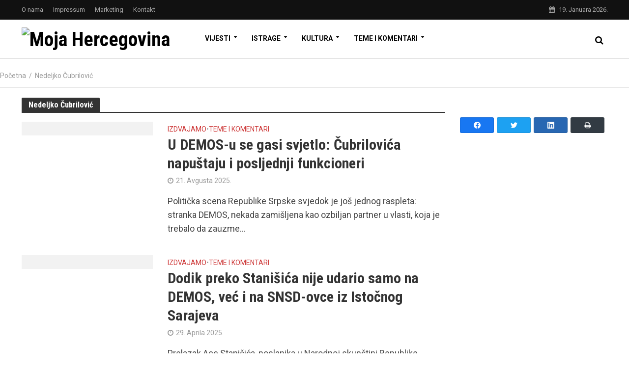

--- FILE ---
content_type: text/html; charset=UTF-8
request_url: https://mojahercegovina.com/tag/nedeljko-cubrilovic/
body_size: 20318
content:
<!DOCTYPE html>
<html lang="bs-BA">
<head>
<meta charset="UTF-8">
<meta name="viewport" content="width=device-width,initial-scale=1.0">
<link rel="pingback" href="">
<link rel="profile" href="https://gmpg.org/xfn/11" />
<meta name='robots' content='index, follow, max-image-preview:large, max-snippet:-1, max-video-preview:-1' />

	<!-- This site is optimized with the Yoast SEO plugin v19.4 - https://yoast.com/wordpress/plugins/seo/ -->
	<title>Nedeljko Čubrilović - Moja Hercegovina</title>
	<link rel="canonical" href="/tag/nedeljko-cubrilovic/" />
	<link rel="next" href="/tag/nedeljko-cubrilovic/page/2/" />
	<meta property="og:locale" content="bs_BA" />
	<meta property="og:type" content="article" />
	<meta property="og:title" content="Nedeljko Čubrilović - Moja Hercegovina" />
	<meta property="og:url" content="/tag/nedeljko-cubrilovic/" />
	<meta property="og:site_name" content="Moja Hercegovina" />
	<meta property="og:image" content="https://media.mojahercegovina.com/2020/04/mhc-social.jpg" />
	<meta property="og:image:width" content="1200" />
	<meta property="og:image:height" content="640" />
	<meta property="og:image:type" content="image/jpeg" />
	<meta name="twitter:card" content="summary_large_image" />
	<meta name="twitter:site" content="@mojahercegovina" />
	<script type="application/ld+json" class="yoast-schema-graph">{"@context":"https://schema.org","@graph":[{"@type":"Organization","@id":"https://mojahercegovina.com/#organization","name":"Moja Hercegovina","url":"https://mojahercegovina.com/","sameAs":["https://www.facebook.com/mojaherc","https://twitter.com/mojahercegovina"],"logo":{"@type":"ImageObject","inLanguage":"bs-BA","@id":"https://mojahercegovina.com/#/schema/logo/image/","url":"https://media.mojahercegovina.com/2020/02/mhc-logo-mobile.png","contentUrl":"https://media.mojahercegovina.com/2020/02/mhc-logo-mobile.png","width":250,"height":32,"caption":"Moja Hercegovina"},"image":{"@id":"https://mojahercegovina.com/#/schema/logo/image/"}},{"@type":"WebSite","@id":"https://mojahercegovina.com/#website","url":"https://mojahercegovina.com/","name":"Moja Hercegovina","description":"Vijesti i dešavanja u Bosni i Hercegovini","publisher":{"@id":"https://mojahercegovina.com/#organization"},"potentialAction":[{"@type":"SearchAction","target":{"@type":"EntryPoint","urlTemplate":"https://mojahercegovina.com/?s={search_term_string}"},"query-input":"required name=search_term_string"}],"inLanguage":"bs-BA"},{"@type":"ImageObject","inLanguage":"bs-BA","@id":"/tag/nedeljko-cubrilovic/#primaryimage","url":"https://media.mojahercegovina.com/2018/11/nedjeljko_cubrilovic_mh_7.jpg","contentUrl":"https://media.mojahercegovina.com/2018/11/nedjeljko_cubrilovic_mh_7.jpg","width":1024,"height":683,"caption":"Nedeljko Čubrilović (Foto: Moja Hercegovina)"},{"@type":"CollectionPage","@id":"/tag/nedeljko-cubrilovic/","url":"/tag/nedeljko-cubrilovic/","name":"Nedeljko Čubrilović - Moja Hercegovina","isPartOf":{"@id":"https://mojahercegovina.com/#website"},"primaryImageOfPage":{"@id":"/tag/nedeljko-cubrilovic/#primaryimage"},"image":{"@id":"/tag/nedeljko-cubrilovic/#primaryimage"},"thumbnailUrl":"https://media.mojahercegovina.com/2018/11/nedjeljko_cubrilovic_mh_7.jpg","breadcrumb":{"@id":"/tag/nedeljko-cubrilovic/#breadcrumb"},"inLanguage":"bs-BA"},{"@type":"BreadcrumbList","@id":"/tag/nedeljko-cubrilovic/#breadcrumb","itemListElement":[{"@type":"ListItem","position":1,"name":"Početna","item":"https://mojahercegovina.com/"},{"@type":"ListItem","position":2,"name":"Nedeljko Čubrilović"}]}]}</script>
	<!-- / Yoast SEO plugin. -->


<link rel='dns-prefetch' href='//fonts.googleapis.com' />
<link rel="alternate" type="application/rss+xml" title="Moja Hercegovina &raquo; novosti" href="https://mojahercegovina.com/feed/" />
		<!-- This site uses the Google Analytics by MonsterInsights plugin v9.11.1 - Using Analytics tracking - https://www.monsterinsights.com/ -->
		<!-- Note: MonsterInsights is not currently configured on this site. The site owner needs to authenticate with Google Analytics in the MonsterInsights settings panel. -->
					<!-- No tracking code set -->
				<!-- / Google Analytics by MonsterInsights -->
		<link rel="stylesheet" href="/wp-content/plugins/litespeed-cache/assets/css/litespeed-dummy.css">
<link rel="stylesheet" href="//fonts.googleapis.com/css?family=Open+Sans%3A400%2C700&#038;ver=5.8.12">
<link rel="stylesheet" href="/wp-content/plugins/rdv-youtube-playlist-video-player/packages/icons/css/icons.min.css">
<link rel="stylesheet" href="/wp-content/plugins/rdv-youtube-playlist-video-player/packages/youtube-video-player/css/youtube-video-player.min.css">
<link rel="stylesheet" href="/wp-content/plugins/rdv-youtube-playlist-video-player/packages/perfect-scrollbar/perfect-scrollbar.css">
<link rel="stylesheet" href="/wp-includes/css/dist/block-library/style.min.css">
<link rel="stylesheet" href="/wp-content/plugins/meks-flexible-shortcodes/css/simple-line/simple-line-icons.css" media="screen">
<link rel="stylesheet" href="/wp-content/plugins/meks-flexible-shortcodes/css/style.css" media="screen">
<link rel="stylesheet" href="/wp-content/plugins/socialsnap-agency/assets/css/socialsnap.css">
<link rel="stylesheet" href="https://fonts.googleapis.com/css?family=Roboto%3A400%2C700%7CRoboto+Condensed%3A400%2C700&#038;subset=latin%2Clatin-ext&#038;ver=2.5">
<link rel="stylesheet" href="/wp-content/themes/herald/assets/css/min.css">
<style id='herald-main-inline-css' type='text/css'>
h1, .h1, .herald-no-sid .herald-posts .h2{ font-size: 4.2rem; }h2, .h2, .herald-no-sid .herald-posts .h3{ font-size: 3.5rem; }h3, .h3, .herald-no-sid .herald-posts .h4 { font-size: 3.0rem; }h4, .h4, .herald-no-sid .herald-posts .h5 { font-size: 2.5rem; }h5, .h5, .herald-no-sid .herald-posts .h6 { font-size: 2.1rem; }h6, .h6, .herald-no-sid .herald-posts .h7 { font-size: 1.8rem; }.h7 {font-size: 1.4rem;}.herald-entry-content, .herald-sidebar{font-size: 1.8rem;}.entry-content .entry-headline{font-size: 1.9rem;}body{font-size: 1.8rem;}.widget{font-size: 1.5rem;}.herald-menu{font-size: 1.4rem;}.herald-mod-title .herald-mod-h, .herald-sidebar .widget-title{font-size: 1.6rem;}.entry-meta .meta-item, .entry-meta a, .entry-meta span{font-size: 1.4rem;}.entry-meta.meta-small .meta-item, .entry-meta.meta-small a, .entry-meta.meta-small span{font-size: 1.3rem;}.herald-site-header .header-top,.header-top .herald-in-popup,.header-top .herald-menu ul {background: #111111;color: #aaaaaa;}.header-top a {color: #aaaaaa;}.header-top a:hover,.header-top .herald-menu li:hover > a{color: #ffffff;}.header-top .herald-menu-popup:hover > span,.header-top .herald-menu-popup-search span:hover,.header-top .herald-menu-popup-search.herald-search-active{color: #ffffff;}#wp-calendar tbody td a{background: #cc3333;color:#FFF;}.header-top .herald-login #loginform label,.header-top .herald-login p,.header-top a.btn-logout {color: #ffffff;}.header-top .herald-login #loginform input {color: #111111;}.header-top .herald-login .herald-registration-link:after {background: rgba(255,255,255,0.25);}.header-top .herald-login #loginform input[type=submit],.header-top .herald-in-popup .btn-logout {background-color: #ffffff;color: #111111;}.header-top a.btn-logout:hover{color: #111111;}.header-middle{background-color: #ffffff;color: #000000;}.header-middle a{color: #000000;}.header-middle.herald-header-wraper,.header-middle .col-lg-12{height: 80px;}.header-middle .site-title img{max-height: 80px;}.header-middle .sub-menu{background-color: #000000;}.header-middle .sub-menu a,.header-middle .herald-search-submit:hover,.header-middle li.herald-mega-menu .col-lg-3 a:hover,.header-middle li.herald-mega-menu .col-lg-3 a:hover:after{color: #cc3333;}.header-middle .herald-menu li:hover > a,.header-middle .herald-menu-popup-search:hover > span,.header-middle .herald-cart-icon:hover > a{color: #cc3333;background-color: #000000;}.header-middle .current-menu-parent a,.header-middle .current-menu-ancestor a,.header-middle .current_page_item > a,.header-middle .current-menu-item > a{background-color: rgba(0,0,0,0.2); }.header-middle .sub-menu > li > a,.header-middle .herald-search-submit,.header-middle li.herald-mega-menu .col-lg-3 a{color: rgba(204,51,51,0.7); }.header-middle .sub-menu > li:hover > a{color: #cc3333; }.header-middle .herald-in-popup{background-color: #000000;}.header-middle .herald-menu-popup a{color: #cc3333;}.header-middle .herald-in-popup{background-color: #000000;}.header-middle .herald-search-input{color: #cc3333;}.header-middle .herald-menu-popup a{color: #cc3333;}.header-middle .herald-menu-popup > span,.header-middle .herald-search-active > span{color: #000000;}.header-middle .herald-menu-popup:hover > span,.header-middle .herald-search-active > span{background-color: #000000;color: #cc3333;}.header-middle .herald-login #loginform label,.header-middle .herald-login #loginform input,.header-middle .herald-login p,.header-middle a.btn-logout,.header-middle .herald-login .herald-registration-link:hover,.header-middle .herald-login .herald-lost-password-link:hover {color: #cc3333;}.header-middle .herald-login .herald-registration-link:after {background: rgba(204,51,51,0.15);}.header-middle .herald-login a,.header-middle .herald-username a {color: #cc3333;}.header-middle .herald-login a:hover,.header-middle .herald-login .herald-registration-link,.header-middle .herald-login .herald-lost-password-link {color: #ffffff;}.header-middle .herald-login #loginform input[type=submit],.header-middle .herald-in-popup .btn-logout {background-color: #ffffff;color: #000000;}.header-middle a.btn-logout:hover{color: #000000;}.header-bottom{background: #ffffff;color: #ffffff;}.header-bottom a,.header-bottom .herald-site-header .herald-search-submit{color: #ffffff;}.header-bottom a:hover{color: #cc3333;}.header-bottom a:hover,.header-bottom .herald-menu li:hover > a,.header-bottom li.herald-mega-menu .col-lg-3 a:hover:after{color: #cc3333;}.header-bottom .herald-menu li:hover > a,.header-bottom .herald-menu-popup-search:hover > span,.header-bottom .herald-cart-icon:hover > a {color: #cc3333;background-color: #ffffff;}.header-bottom .current-menu-parent a,.header-bottom .current-menu-ancestor a,.header-bottom .current_page_item > a,.header-bottom .current-menu-item > a {background-color: rgba(255,255,255,0.2); }.header-bottom .sub-menu{background-color: #ffffff;}.header-bottom .herald-menu li.herald-mega-menu .col-lg-3 a,.header-bottom .sub-menu > li > a,.header-bottom .herald-search-submit{color: rgba(204,51,51,0.7); }.header-bottom .herald-menu li.herald-mega-menu .col-lg-3 a:hover,.header-bottom .sub-menu > li:hover > a{color: #cc3333; }.header-bottom .sub-menu > li > a,.header-bottom .herald-search-submit{color: rgba(204,51,51,0.7); }.header-bottom .sub-menu > li:hover > a{color: #cc3333; }.header-bottom .herald-in-popup {background-color: #ffffff;}.header-bottom .herald-menu-popup a {color: #cc3333;}.header-bottom .herald-in-popup,.header-bottom .herald-search-input {background-color: #ffffff;}.header-bottom .herald-menu-popup a,.header-bottom .herald-search-input{color: #cc3333;}.header-bottom .herald-menu-popup > span,.header-bottom .herald-search-active > span{color: #ffffff;}.header-bottom .herald-menu-popup:hover > span,.header-bottom .herald-search-active > span{background-color: #ffffff;color: #cc3333;}.header-bottom .herald-login #loginform label,.header-bottom .herald-login #loginform input,.header-bottom .herald-login p,.header-bottom a.btn-logout,.header-bottom .herald-login .herald-registration-link:hover,.header-bottom .herald-login .herald-lost-password-link:hover,.herald-responsive-header .herald-login #loginform label,.herald-responsive-header .herald-login #loginform input,.herald-responsive-header .herald-login p,.herald-responsive-header a.btn-logout,.herald-responsive-header .herald-login .herald-registration-link:hover,.herald-responsive-header .herald-login .herald-lost-password-link:hover {color: #cc3333;}.header-bottom .herald-login .herald-registration-link:after,.herald-responsive-header .herald-login .herald-registration-link:after {background: rgba(204,51,51,0.15);}.header-bottom .herald-login a,.herald-responsive-header .herald-login a {color: #cc3333;}.header-bottom .herald-login a:hover,.header-bottom .herald-login .herald-registration-link,.header-bottom .herald-login .herald-lost-password-link,.herald-responsive-header .herald-login a:hover,.herald-responsive-header .herald-login .herald-registration-link,.herald-responsive-header .herald-login .herald-lost-password-link {color: #ffffff;}.header-bottom .herald-login #loginform input[type=submit],.herald-responsive-header .herald-login #loginform input[type=submit],.header-bottom .herald-in-popup .btn-logout,.herald-responsive-header .herald-in-popup .btn-logout {background-color: #ffffff;color: #ffffff;}.header-bottom a.btn-logout:hover,.herald-responsive-header a.btn-logout:hover {color: #ffffff;}.herald-header-sticky{background: #ffffff;color: #000000;}.herald-header-sticky a{color: #000000;}.herald-header-sticky .herald-menu li:hover > a{color: #cc3333;background-color: #000000;}.herald-header-sticky .sub-menu{background-color: #000000;}.herald-header-sticky .sub-menu a{color: #cc3333;}.herald-header-sticky .sub-menu > li:hover > a{color: #ffffff;}.herald-header-sticky .herald-in-popup,.herald-header-sticky .herald-search-input {background-color: #000000;}.herald-header-sticky .herald-menu-popup a{color: #cc3333;}.herald-header-sticky .herald-menu-popup > span,.herald-header-sticky .herald-search-active > span{color: #000000;}.herald-header-sticky .herald-menu-popup:hover > span,.herald-header-sticky .herald-search-active > span{background-color: #000000;color: #cc3333;}.herald-header-sticky .herald-search-input,.herald-header-sticky .herald-search-submit{color: #cc3333;}.herald-header-sticky .herald-menu li:hover > a,.herald-header-sticky .herald-menu-popup-search:hover > span,.herald-header-sticky .herald-cart-icon:hover a {color: #cc3333;background-color: #000000;}.herald-header-sticky .herald-login #loginform label,.herald-header-sticky .herald-login #loginform input,.herald-header-sticky .herald-login p,.herald-header-sticky a.btn-logout,.herald-header-sticky .herald-login .herald-registration-link:hover,.herald-header-sticky .herald-login .herald-lost-password-link:hover {color: #cc3333;}.herald-header-sticky .herald-login .herald-registration-link:after {background: rgba(204,51,51,0.15);}.herald-header-sticky .herald-login a {color: #cc3333;}.herald-header-sticky .herald-login a:hover,.herald-header-sticky .herald-login .herald-registration-link,.herald-header-sticky .herald-login .herald-lost-password-link {color: #ffffff;}.herald-header-sticky .herald-login #loginform input[type=submit],.herald-header-sticky .herald-in-popup .btn-logout {background-color: #ffffff;color: #000000;}.herald-header-sticky a.btn-logout:hover{color: #000000;}.header-trending{background: #ffffff;color: #000000;}.header-trending a{color: #000000;}.header-trending a:hover{color: #cc3333;}.header-middle{ border-bottom: 1px solid rgba(0,0,0,0.15);}body { background-color: #ffffff;color: #444444;font-family: 'Roboto';font-weight: 400;}.herald-site-content{background-color:#ffffff;}h1, h2, h3, h4, h5, h6,.h1, .h2, .h3, .h4, .h5, .h6, .h7,.wp-block-cover .wp-block-cover-image-text, .wp-block-cover .wp-block-cover-text, .wp-block-cover h2, .wp-block-cover-image .wp-block-cover-image-text, .wp-block-cover-image .wp-block-cover-text, .wp-block-cover-image h2{font-family: 'Roboto Condensed';font-weight: 700;}.header-middle .herald-menu,.header-bottom .herald-menu,.herald-header-sticky .herald-menu,.herald-mobile-nav{font-family: 'Roboto';font-weight: 700;}.herald-menu li.herald-mega-menu .herald-ovrld .meta-category a{font-family: 'Roboto';font-weight: 400;}.herald-entry-content blockquote p{color: #cc3333;}pre {background: rgba(68,68,68,0.06);border: 1px solid rgba(68,68,68,0.2);}thead {background: rgba(68,68,68,0.06);}a,.entry-title a:hover,.herald-menu .sub-menu li .meta-category a{color: #cc3333;}.entry-meta-wrapper .entry-meta span:before,.entry-meta-wrapper .entry-meta a:before,.entry-meta-wrapper .entry-meta .meta-item:before,.entry-meta-wrapper .entry-meta div,li.herald-mega-menu .sub-menu .entry-title a,.entry-meta-wrapper .herald-author-twitter{color: #444444;}.herald-mod-title h1,.herald-mod-title h2,.herald-mod-title h4{color: #ffffff;}.herald-mod-head:after,.herald-mod-title .herald-color,.widget-title:after,.widget-title span{color: #ffffff;background-color: #333333;}.herald-mod-title .herald-color a{color: #ffffff;}.herald-ovrld .meta-category a,.herald-fa-wrapper .meta-category a{background-color: #cc3333;}.meta-tags a,.widget_tag_cloud a,.herald-share-meta:after,.wp-block-tag-cloud a{background: rgba(51,51,51,0.1);}h1, h2, h3, h4, h5, h6,.entry-title a {color: #333333;}.herald-pagination .page-numbers,.herald-mod-subnav a,.herald-mod-actions a,.herald-slider-controls div,.meta-tags a,.widget.widget_tag_cloud a,.herald-sidebar .mks_autor_link_wrap a,.herald-sidebar .meks-instagram-follow-link a,.mks_themeforest_widget .mks_read_more a,.herald-read-more,.wp-block-tag-cloud a{color: #444444;}.widget.widget_tag_cloud a:hover,.entry-content .meta-tags a:hover,.wp-block-tag-cloud a:hover{background-color: #cc3333;color: #FFF;}.herald-pagination .prev.page-numbers,.herald-pagination .next.page-numbers,.herald-pagination .prev.page-numbers:hover,.herald-pagination .next.page-numbers:hover,.herald-pagination .page-numbers.current,.herald-pagination .page-numbers.current:hover,.herald-next a,.herald-pagination .herald-next a:hover,.herald-prev a,.herald-pagination .herald-prev a:hover,.herald-load-more a,.herald-load-more a:hover,.entry-content .herald-search-submit,.herald-mod-desc .herald-search-submit,.wpcf7-submit,body div.wpforms-container-full .wpforms-form input[type=submit], body div.wpforms-container-full .wpforms-form button[type=submit], body div.wpforms-container-full .wpforms-form .wpforms-page-button {background-color:#cc3333;color: #FFF;}.herald-pagination .page-numbers:hover{background-color: rgba(68,68,68,0.1);}.widget a,.recentcomments a,.widget a:hover,.herald-sticky-next a:hover,.herald-sticky-prev a:hover,.herald-mod-subnav a:hover,.herald-mod-actions a:hover,.herald-slider-controls div:hover,.meta-tags a:hover,.widget_tag_cloud a:hover,.mks_autor_link_wrap a:hover,.meks-instagram-follow-link a:hover,.mks_themeforest_widget .mks_read_more a:hover,.herald-read-more:hover,.widget .entry-title a:hover,li.herald-mega-menu .sub-menu .entry-title a:hover,.entry-meta-wrapper .meta-item:hover a,.entry-meta-wrapper .meta-item:hover a:before,.entry-meta-wrapper .herald-share:hover > span,.entry-meta-wrapper .herald-author-name:hover,.entry-meta-wrapper .herald-author-twitter:hover,.entry-meta-wrapper .herald-author-twitter:hover:before{color:#cc3333;}.widget ul li a,.widget .entry-title a,.herald-author-name,.entry-meta-wrapper .meta-item,.entry-meta-wrapper .meta-item span,.entry-meta-wrapper .meta-item a,.herald-mod-actions a{color: #444444;}.widget li:before{background: rgba(68,68,68,0.3);}.widget_categories .count{background: #cc3333;color: #FFF;}input[type="submit"],body div.wpforms-container-full .wpforms-form input[type=submit]:hover, body div.wpforms-container-full .wpforms-form button[type=submit]:hover, body div.wpforms-container-full .wpforms-form .wpforms-page-button:hover,.spinner > div{background-color: #cc3333;}.herald-mod-actions a:hover,.comment-body .edit-link a,.herald-breadcrumbs a:hover{color:#cc3333;}.herald-header-wraper .herald-soc-nav a:hover,.meta-tags span,li.herald-mega-menu .herald-ovrld .entry-title a,li.herald-mega-menu .herald-ovrld .entry-title a:hover,.herald-ovrld .entry-meta .herald-reviews i:before{color: #FFF;}.entry-meta .meta-item, .entry-meta span, .entry-meta a,.meta-category span,.post-date,.recentcomments,.rss-date,.comment-metadata a,.entry-meta a:hover,.herald-menu li.herald-mega-menu .col-lg-3 a:after,.herald-breadcrumbs,.herald-breadcrumbs a,.entry-meta .herald-reviews i:before{color: #999999;}.herald-lay-a .herald-lay-over{background: #ffffff;}.herald-pagination a:hover,input[type="submit"]:hover,.entry-content .herald-search-submit:hover,.wpcf7-submit:hover,.herald-fa-wrapper .meta-category a:hover,.herald-ovrld .meta-category a:hover,.herald-mod-desc .herald-search-submit:hover,.herald-single-sticky .herald-share .meks_ess a:hover,body div.wpforms-container-full .wpforms-form input[type=submit]:hover, body div.wpforms-container-full .wpforms-form button[type=submit]:hover, body div.wpforms-container-full .wpforms-form .wpforms-page-button:hover{cursor: pointer;text-decoration: none;background-image: -moz-linear-gradient(left,rgba(0,0,0,0.1) 0%,rgba(0,0,0,0.1) 100%);background-image: -webkit-gradient(linear,left top,right top,color-stop(0%,rgba(0,0,0,0.1)),color-stop(100%,rgba(0,0,0,0.1)));background-image: -webkit-linear-gradient(left,rgba(0,0,0,0.1) 0%,rgba(0,0,0,0.1) 100%);background-image: -o-linear-gradient(left,rgba(0,0,0,0.1) 0%,rgba(0,0,0,0.1) 100%);background-image: -ms-linear-gradient(left,rgba(0,0,0,0.1) 0%,rgba(0,0,0,0.1) 100%);background-image: linear-gradient(to right,rgba(0,0,0,0.1) 0%,rgba(0,0,0,0.1) 100%);}.herald-sticky-next a,.herald-sticky-prev a{color: #444444;}.herald-sticky-prev a:before,.herald-sticky-next a:before,.herald-comment-action,.meta-tags span,.herald-entry-content .herald-link-pages a{background: #444444;}.herald-sticky-prev a:hover:before,.herald-sticky-next a:hover:before,.herald-comment-action:hover,div.mejs-controls .mejs-time-rail .mejs-time-current,.herald-entry-content .herald-link-pages a:hover{background: #cc3333;} .herald-site-footer{background: #222222;color: #dddddd;}.herald-site-footer .widget-title span{color: #dddddd;background: transparent;}.herald-site-footer .widget-title:before{background:#dddddd;}.herald-site-footer .widget-title:after,.herald-site-footer .widget_tag_cloud a{background: rgba(221,221,221,0.1);}.herald-site-footer .widget li:before{background: rgba(221,221,221,0.3);}.herald-site-footer a,.herald-site-footer .widget a:hover,.herald-site-footer .widget .meta-category a,.herald-site-footer .herald-slider-controls .owl-prev:hover,.herald-site-footer .herald-slider-controls .owl-next:hover,.herald-site-footer .herald-slider-controls .herald-mod-actions:hover{color: #0288d1;}.herald-site-footer .widget a,.herald-site-footer .mks_author_widget h3{color: #dddddd;}.herald-site-footer .entry-meta .meta-item, .herald-site-footer .entry-meta span, .herald-site-footer .entry-meta a, .herald-site-footer .meta-category span, .herald-site-footer .post-date, .herald-site-footer .recentcomments, .herald-site-footer .rss-date, .herald-site-footer .comment-metadata a{color: #aaaaaa;}.herald-site-footer .mks_author_widget .mks_autor_link_wrap a, .herald-site-footer.mks_read_more a, .herald-site-footer .herald-read-more,.herald-site-footer .herald-slider-controls .owl-prev, .herald-site-footer .herald-slider-controls .owl-next, .herald-site-footer .herald-mod-wrap .herald-mod-actions a{border-color: rgba(221,221,221,0.2);}.herald-site-footer .mks_author_widget .mks_autor_link_wrap a:hover, .herald-site-footer.mks_read_more a:hover, .herald-site-footer .herald-read-more:hover,.herald-site-footer .herald-slider-controls .owl-prev:hover, .herald-site-footer .herald-slider-controls .owl-next:hover, .herald-site-footer .herald-mod-wrap .herald-mod-actions a:hover{border-color: rgba(2,136,209,0.5);}.herald-site-footer .widget_search .herald-search-input{color: #222222;}.herald-site-footer .widget_tag_cloud a:hover{background:#0288d1;color:#FFF;}.footer-bottom a{color:#dddddd;}.footer-bottom a:hover,.footer-bottom .herald-copyright a{color:#0288d1;}.footer-bottom .herald-menu li:hover > a{color: #0288d1;}.footer-bottom .sub-menu{background-color: rgba(0,0,0,0.5);} .herald-pagination{border-top: 1px solid rgba(51,51,51,0.1);}.entry-content a:hover,.comment-respond a:hover,.comment-reply-link:hover{border-bottom: 2px solid #cc3333;}.footer-bottom .herald-copyright a:hover{border-bottom: 2px solid #0288d1;}.herald-slider-controls .owl-prev,.herald-slider-controls .owl-next,.herald-mod-wrap .herald-mod-actions a{border: 1px solid rgba(68,68,68,0.2);}.herald-slider-controls .owl-prev:hover,.herald-slider-controls .owl-next:hover,.herald-mod-wrap .herald-mod-actions a:hover,.herald-author .herald-socials-actions .herald-mod-actions a:hover {border-color: rgba(204,51,51,0.5);}#wp-calendar thead th,#wp-calendar tbody td,#wp-calendar tbody td:last-child{border: 1px solid rgba(68,68,68,0.1);}.herald-link-pages{border-bottom: 1px solid rgba(68,68,68,0.1);}.herald-lay-h:after,.herald-site-content .herald-related .herald-lay-h:after,.herald-lay-e:after,.herald-site-content .herald-related .herald-lay-e:after,.herald-lay-j:after,.herald-site-content .herald-related .herald-lay-j:after,.herald-lay-l:after,.herald-site-content .herald-related .herald-lay-l:after {background-color: rgba(68,68,68,0.1);}.wp-block-button__link,.wp-block-search__button{background: #cc3333;}.wp-block-search__button{color: #ffffff;}input[type="text"],input[type="search"],input[type="email"], input[type="url"], input[type="tel"], input[type="number"], input[type="date"], input[type="password"], select, textarea,.herald-single-sticky,td,th,table,.mks_author_widget .mks_autor_link_wrap a,.widget .meks-instagram-follow-link a,.mks_read_more a,.herald-read-more{border-color: rgba(68,68,68,0.2);}.entry-content .herald-search-input,.herald-fake-button,input[type="text"]:focus, input[type="email"]:focus, input[type="url"]:focus, input[type="tel"]:focus, input[type="number"]:focus, input[type="date"]:focus, input[type="password"]:focus, textarea:focus{border-color: rgba(68,68,68,0.3);}.mks_author_widget .mks_autor_link_wrap a:hover,.widget .meks-instagram-follow-link a:hover,.mks_read_more a:hover,.herald-read-more:hover{border-color: rgba(204,51,51,0.5);}.comment-form,.herald-gray-area,.entry-content .herald-search-form,.herald-mod-desc .herald-search-form{background-color: rgba(68,68,68,0.06);border: 1px solid rgba(68,68,68,0.15);}.herald-boxed .herald-breadcrumbs{background-color: rgba(68,68,68,0.06);}.herald-breadcrumbs{border-color: rgba(68,68,68,0.15);}.single .herald-entry-content .herald-da,.archive .herald-posts .herald-da{border-top: 1px solid rgba(68,68,68,0.15);}.archive .herald-posts .herald-da{border-bottom: 1px solid rgba(68,68,68,0.15);}li.comment .comment-body:after{background-color: rgba(68,68,68,0.06);}.herald-pf-invert .entry-title a:hover .herald-format-icon{background: #cc3333;}.herald-responsive-header{ box-shadow: 1px 0 0 1px rgba(0,0,0,0.15);}.herald-responsive-header,.herald-mobile-nav,.herald-responsive-header .herald-menu-popup-search .fa{color: #000000;background: #ffffff;}.herald-responsive-header a{color: #000000;}.herald-mobile-nav li a{color: #000000;}.herald-mobile-nav li a,.herald-mobile-nav .herald-mega-menu.herald-mega-menu-classic>.sub-menu>li>a{border-bottom: 1px solid rgba(0,0,0,0.15);}.herald-mobile-nav{border-right: 1px solid rgba(0,0,0,0.15);}.herald-mobile-nav li a:hover{color: #fff;background-color: #cc3333;}.herald-menu-toggler{color: #000000;border-color: rgba(0,0,0,0.15);}.herald-goto-top{color: #ffffff;background-color: #333333;}.herald-goto-top:hover{background-color: #cc3333;}.herald-responsive-header .herald-menu-popup > span,.herald-responsive-header .herald-search-active > span{color: #000000;}.herald-responsive-header .herald-menu-popup-search .herald-in-popup{background: #ffffff;}.herald-responsive-header .herald-search-input,.herald-responsive-header .herald-menu-popup-search .herald-search-submit{color: #444444;}.site-title a{text-transform: none;}.site-description{text-transform: none;}.main-navigation{text-transform: uppercase;}.entry-title{text-transform: none;}.meta-category a{text-transform: uppercase;}.herald-mod-title{text-transform: none;}.herald-sidebar .widget-title{text-transform: none;}.herald-site-footer .widget-title{text-transform: none;}.has-small-font-size{ font-size: 1.4rem;}.has-large-font-size{ font-size: 2.5rem;}.has-huge-font-size{ font-size: 3.2rem;}@media(min-width: 1025px){.has-small-font-size{ font-size: 1.4rem;}.has-normal-font-size{ font-size: 1.8rem;}.has-large-font-size{ font-size: 2.5rem;}.has-huge-font-size{ font-size: 3.2rem;}}.has-herald-acc-background-color{ background-color: #cc3333;}.has-herald-acc-color{ color: #cc3333;}.has-herald-meta-background-color{ background-color: #999999;}.has-herald-meta-color{ color: #999999;}.has-herald-txt-background-color{ background-color: #444444;}.has-herald-txt-color{ color: #444444;}.has-herald-bg-background-color{ background-color: #ffffff;}.has-herald-bg-color{ color: #ffffff;}.fa-post-thumbnail:before, .herald-ovrld .herald-post-thumbnail span:before, .herald-ovrld .herald-post-thumbnail a:before,.herald-ovrld:hover .herald-post-thumbnail-single span:before { opacity: 0.5; }.herald-fa-item:hover .fa-post-thumbnail:before, .herald-ovrld:hover .herald-post-thumbnail a:before, .herald-ovrld:hover .herald-post-thumbnail span:before{ opacity: 0.8; }@media only screen and (min-width: 1249px) {.herald-site-header .header-top,.header-middle,.header-bottom,.herald-header-sticky,.header-trending{ display:block !important;}.herald-responsive-header,.herald-mobile-nav{display:none !important;}.herald-mega-menu .sub-menu {display: block;}.header-mobile-da {display: none;}}
</style>
<link rel="stylesheet" href="/wp-content/themes/mhc/assets/frontend/css/main.min.css">
<meta name="generator" content="Redux 4.5.10" /><script async src="https://securepubads.g.doubleclick.net/tag/js/gpt.js"></script>
<script async src="https://adxbid.info/mojahercegovina.js"></script>
<script>
  window.googletag = window.googletag || {cmd: []};
  googletag.cmd.push(function() {
    googletag.defineSlot('/50972494/adxp_mojahercegovina_billboard', [[320, 100], [320, 50], [970, 250], [970, 90], [728, 90]], 'div-gpt-ad-1590018509611-0').addService(googletag.pubads());
    googletag.defineSlot('/50972494/adxp_mojahercegovina_rectangle_1', [[336, 280], [320, 100], [300, 250], [320, 50], [468, 60], [728,90]], 'div-gpt-ad-1590018531128-0').addService(googletag.pubads());
    googletag.defineSlot('/50972494/adxp_mojahercegovina_rectangle_2', [[320, 100], [300, 250], [320, 50], [468, 60], [336, 280], [728,90]], 'div-gpt-ad-1590018553119-0').addService(googletag.pubads());
    googletag.defineSlot('/50972494/adxp_mojahercegovina_rectangle_3', [[320, 50], [336, 280], [320, 100], [468, 60], [300, 250], [728,90]], 'div-gpt-ad-1590018575407-0').addService(googletag.pubads());
    googletag.defineSlot('/50972494/adxp_mojahercegovina_side_1', [[320, 100], [160, 600], [300, 600], [320, 50], [336, 280], [300, 250]], 'div-gpt-ad-1590018597210-0').addService(googletag.pubads());
    googletag.defineSlot('/50972494/adxp_mojahercegovina_side_2', [[320, 50], [336, 280], [300, 600], [320, 100], [160, 600], [300, 250]], 'div-gpt-ad-1590018620645-0').addService(googletag.pubads());
    googletag.pubads().disableInitialLoad();
    googletag.pubads().enableSingleRequest();
    googletag.pubads().collapseEmptyDivs();
    googletag.enableServices();
  });
</script></head>

<body class="archive tag tag-nedeljko-cubrilovic tag-1842 wp-embed-responsive herald-v_2_5 herald-child">




	<header id="header" class="herald-site-header">

											<div class="header-top hidden-xs hidden-sm">
	<div class="container">
		<div class="row">
			<div class="col-lg-12">
				
												<div class="hel-l">
												<nav class="secondary-navigation herald-menu">	
		<ul id="menu-o-nama" class="menu"><li id="menu-item-1777" class="menu-item menu-item-type-post_type menu-item-object-page menu-item-1777"><a href="https://mojahercegovina.com/o-nama/">O nama</a></li>
<li id="menu-item-1766" class="menu-item menu-item-type-post_type menu-item-object-page menu-item-1766"><a href="https://mojahercegovina.com/impressum/">Impressum</a></li>
<li id="menu-item-1778" class="menu-item menu-item-type-post_type menu-item-object-page menu-item-1778"><a href="https://mojahercegovina.com/o-nama/marketing/">Marketing</a></li>
<li id="menu-item-1779" class="menu-item menu-item-type-post_type menu-item-object-page menu-item-1779"><a href="https://mojahercegovina.com/o-nama/kontakt/">Kontakt</a></li>
</ul>	</nav>
									</div>
				
												<div class="hel-r">
											<span class="herald-calendar"><i class="fa fa-calendar"></i>19. Januara 2026.</span>									</div>
				
								
			</div>
		</div>
	</div>
</div>							<div class="header-middle herald-header-wraper hidden-xs hidden-sm">
	<div class="container">
		<div class="row">
				<div class="col-lg-12 hel-el">
				
															<div class="hel-l herald-go-hor">
													<div class="site-branding">
				<span class="site-title h1"><a href="https://mojahercegovina.com/" rel="home"><img class="herald-logo no-lazyload" src="https://media.mojahercegovina.com/2020/02/mhc-logo-mobile.png" alt="Moja Hercegovina"></a></span>
	</div>
											</div>
					
															<div class="hel-c herald-go-hor">
													<nav class="main-navigation herald-menu">	
				<ul id="menu-glavni-meni" class="menu"><li id="menu-item-65029" class="menu-item menu-item-type-taxonomy menu-item-object-category menu-item-65029 herald-mega-menu"><a href="/vijesti/">Vijesti</a><ul class="sub-menu"><li class="container herald-section "><div class="row"><div class="col-lg-3 herald-mega-menu-sub-cats"><ul><li><a href="/vijesti/bosna-i-hercegovina/">Bosna i Hercegovina</a></li><li><a href="/vijesti/crna-gora/">Crna Gora</a></li><li><a href="/vijesti/hrvatska/">Hrvatska</a></li><li><a href="/vijesti/srbija/">Srbija</a></li><li><a href="/vijesti/svijet/">Svijet</a></li></ul></div><div class="herald-module col-lg-9"><div class="row row-eq-height"><article class="herald-lay-g post-83473 post type-post status-publish format-standard has-post-thumbnail hentry category-izdvajamo category-republika-srpska category-vijesti tag-izbori">
<div class="row">	
		
		<div class="col-lg-6 col-xs-5 col-sm-5">
		<div class="herald-post-thumbnail herald-format-icon-small">
			<a href="/odbijena-zalba-snsd-a-ponavljaju-se-izbori-na-136-birackih-mjesta/" title="Odbijena žalba SNSD-a, ponavljaju se izbori na 136 biračkih mjesta">
				<img width="130" height="86" src="https://media.mojahercegovina.com/2022/10/izbori_glasanje_2022-130x86.jpg" class="attachment-herald-lay-g size-herald-lay-g wp-post-image" alt="" loading="lazy">							</a>
		</div>
	</div>
		
<div class="col-lg-6 col-xs-7 col-sm-7 herald-no-pad">
	<div class="entry-header">
		
		<h2 class="entry-title h7"><a href="/odbijena-zalba-snsd-a-ponavljaju-se-izbori-na-136-birackih-mjesta/">Odbijena žalba SNSD-a, ponavljaju se izbori na 136 biračkih mjesta</a></h2>
			</div>
</div>

</div>
</article><article class="herald-lay-g post-83411 post type-post status-publish format-standard has-post-thumbnail hentry category-izdvajamo category-republika-srpska category-vijesti">
<div class="row">	
		
		<div class="col-lg-6 col-xs-5 col-sm-5">
		<div class="herald-post-thumbnail herald-format-icon-small">
			<a href="/vlasnistvo-nad-hotelom-ljubinje-preneseno-na-opstinu/" title="Vlasništvo nad hotelom &#8220;Ljubinje&#8221; preneseno na opštinu">
				<img width="130" height="86" src="https://media.mojahercegovina.com/2018/11/hotel-ljubinje-mh-1-130x86.jpg" class="attachment-herald-lay-g size-herald-lay-g wp-post-image" alt="" loading="lazy">							</a>
		</div>
	</div>
		
<div class="col-lg-6 col-xs-7 col-sm-7 herald-no-pad">
	<div class="entry-header">
		
		<h2 class="entry-title h7"><a href="/vlasnistvo-nad-hotelom-ljubinje-preneseno-na-opstinu/">Vlasništvo nad hotelom &#8220;Ljubinje&#8221; preneseno na opštinu</a></h2>
			</div>
</div>

</div>
</article><article class="herald-lay-g post-83401 post type-post status-publish format-standard has-post-thumbnail hentry category-izdvajamo category-republika-srpska category-vijesti tag-branko-blanusa tag-izbori tag-sinisa-karan">
<div class="row">	
		
		<div class="col-lg-6 col-xs-5 col-sm-5">
		<div class="herald-post-thumbnail herald-format-icon-small">
			<a href="/presjek-karan-blizi-pobjedi-iz-sds-a-traze-novo-brojanje-glasova-mala-izlaznost/" title="PRESJEK Karan bliži pobjedi, iz SDS-a traže novo brojanje glasova, mala izlaznost">
				<img width="130" height="86" src="https://media.mojahercegovina.com/2025/11/karan-blanusa-1-130x86.jpg" class="attachment-herald-lay-g size-herald-lay-g wp-post-image" alt="" loading="lazy">							</a>
		</div>
	</div>
		
<div class="col-lg-6 col-xs-7 col-sm-7 herald-no-pad">
	<div class="entry-header">
		
		<h2 class="entry-title h7"><a href="/presjek-karan-blizi-pobjedi-iz-sds-a-traze-novo-brojanje-glasova-mala-izlaznost/">PRESJEK Karan bliži pobjedi, iz SDS-a traže novo brojanje glasova, mala izlaznost</a></h2>
			</div>
</div>

</div>
</article><article class="herald-lay-g post-83298 post type-post status-publish format-standard has-post-thumbnail hentry category-izdvajamo category-republika-srpska tag-han-pijesak tag-sds tag-slobodan-djuric tag-snsd">
<div class="row">	
		
		<div class="col-lg-6 col-xs-5 col-sm-5">
		<div class="herald-post-thumbnail herald-format-icon-small">
			<a href="/sds-ov-nacelnik-prelazi-u-snsd-poznat-po-presretanju-auta-i-premlacivanju-vozaca/" title="SDS-ov načelnik prelazi u SNSD: Poznat po presretanju auta i premlaćivanju vozača">
				<img width="130" height="86" src="https://media.mojahercegovina.com/2021/04/djuric1-1-130x86.jpg" class="attachment-herald-lay-g size-herald-lay-g wp-post-image" alt="" loading="lazy">							</a>
		</div>
	</div>
		
<div class="col-lg-6 col-xs-7 col-sm-7 herald-no-pad">
	<div class="entry-header">
		
		<h2 class="entry-title h7"><a href="/sds-ov-nacelnik-prelazi-u-snsd-poznat-po-presretanju-auta-i-premlacivanju-vozaca/">SDS-ov načelnik prelazi u SNSD: Poznat po presretanju auta i premlaćivanju vozača</a></h2>
			</div>
</div>

</div>
</article><article class="herald-lay-g post-83288 post type-post status-publish format-standard has-post-thumbnail hentry category-republika-srpska tag-milan-milicevic tag-milorad-dodik tag-petar-dokic tag-snsd tag-sp tag-teslic">
<div class="row">	
		
		<div class="col-lg-6 col-xs-5 col-sm-5">
		<div class="herald-post-thumbnail herald-format-icon-small">
			<a href="/za-svaki-slucaj-sp-potvrdila-podrsku-milicevicu-djokic-u-prvom-redu/" title="Za svaki slučaj: SP potvrdila podršku Miličeviću, Đokić u prvom redu">
				<img width="130" height="86" src="https://media.mojahercegovina.com/2025/09/djokic-milicevic-130x86.jpg" class="attachment-herald-lay-g size-herald-lay-g wp-post-image" alt="" loading="lazy">							</a>
		</div>
	</div>
		
<div class="col-lg-6 col-xs-7 col-sm-7 herald-no-pad">
	<div class="entry-header">
		
		<h2 class="entry-title h7"><a href="/za-svaki-slucaj-sp-potvrdila-podrsku-milicevicu-djokic-u-prvom-redu/">Za svaki slučaj: SP potvrdila podršku Miličeviću, Đokić u prvom redu</a></h2>
			</div>
</div>

</div>
</article><article class="herald-lay-g post-83270 post type-post status-publish format-standard has-post-thumbnail hentry category-izdvajamo category-republika-srpska category-vijesti tag-ljubinje">
<div class="row">	
		
		<div class="col-lg-6 col-xs-5 col-sm-5">
		<div class="herald-post-thumbnail herald-format-icon-small">
			<a href="/najavljeno-da-ce-hotel-ljubinje-biti-predat-opstini/" title="Najavljeno da će hotel &#8220;Ljubinje&#8221; biti predat opštini">
				<img width="130" height="86" src="https://media.mojahercegovina.com/2025/09/20250925152448_598431-130x86.jpg" class="attachment-herald-lay-g size-herald-lay-g wp-post-image" alt="" loading="lazy">							</a>
		</div>
	</div>
		
<div class="col-lg-6 col-xs-7 col-sm-7 herald-no-pad">
	<div class="entry-header">
		
		<h2 class="entry-title h7"><a href="/najavljeno-da-ce-hotel-ljubinje-biti-predat-opstini/">Najavljeno da će hotel &#8220;Ljubinje&#8221; biti predat opštini</a></h2>
			</div>
</div>

</div>
</article></div></div></div></li></ul><li id="menu-item-65030" class="menu-item menu-item-type-taxonomy menu-item-object-category menu-item-65030 herald-mega-menu"><a href="/istrage/">Istrage</a><ul class="sub-menu"><li class="container herald-section herald-no-sid"><div class="row"><div class="herald-module col-lg-12"><div class="row row-eq-height"><article class="herald-lay-g post-83167 post type-post status-publish format-standard has-post-thumbnail hentry category-istrage category-izdvajamo tag-eos-matrix tag-prizma tag-sinergija">
<div class="row">	
		
		<div class="col-lg-6 col-xs-5 col-sm-5">
		<div class="herald-post-thumbnail herald-format-icon-small">
			<a href="/istrazujemo-eos-matrix-izgubio-na-sudu-i-mora-da-vrati-novac-naplacen-od-zastarjelih-potrazivanja/" title="ISTRAŽUJEMO Eos Matrix izgubio na sudu i mora da vrati novac naplaćen od zastarjelih potraživanja">
				<img width="187" height="124" src="https://media.mojahercegovina.com/2025/08/EOS-Matrix-1-187x124.jpg" class="attachment-herald-lay-g-full size-herald-lay-g-full wp-post-image" alt="" loading="lazy">							</a>
		</div>
	</div>
		
<div class="col-lg-6 col-xs-7 col-sm-7 herald-no-pad">
	<div class="entry-header">
		
		<h2 class="entry-title h7"><a href="/istrazujemo-eos-matrix-izgubio-na-sudu-i-mora-da-vrati-novac-naplacen-od-zastarjelih-potrazivanja/">ISTRAŽUJEMO Eos Matrix izgubio na sudu i mora da vrati novac naplaćen od zastarjelih potraživanja</a></h2>
			</div>
</div>

</div>
</article><article class="herald-lay-g post-83086 post type-post status-publish format-standard has-post-thumbnail hentry category-istrage category-izdvajamo tag-petar-dokic">
<div class="row">	
		
		<div class="col-lg-6 col-xs-5 col-sm-5">
		<div class="herald-post-thumbnail herald-format-icon-small">
			<a href="/sumnjive-pozajmice-djokiceve-sestre-fatalne-za-opstanak-uspjesne-firme-2/" title="Sumnjive pozajmice Đokićeve sestre fatalne za opstanak uspješne firme">
				<img width="187" height="124" src="https://media.mojahercegovina.com/2020/02/Petar-Djokic-lider-Socijalisticke-partije-RS-04-foto-S-PASALIC-187x124.jpg" class="attachment-herald-lay-g-full size-herald-lay-g-full wp-post-image" alt="" loading="lazy">							</a>
		</div>
	</div>
		
<div class="col-lg-6 col-xs-7 col-sm-7 herald-no-pad">
	<div class="entry-header">
		
		<h2 class="entry-title h7"><a href="/sumnjive-pozajmice-djokiceve-sestre-fatalne-za-opstanak-uspjesne-firme-2/">Sumnjive pozajmice Đokićeve sestre fatalne za opstanak uspješne firme</a></h2>
			</div>
</div>

</div>
</article><article class="herald-lay-g post-83039 post type-post status-publish format-standard has-post-thumbnail hentry category-istrage category-izdvajamo tag-gradiska tag-zoran-adzic">
<div class="row">	
		
		<div class="col-lg-6 col-xs-5 col-sm-5">
		<div class="herald-post-thumbnail herald-format-icon-small">
			<a href="/gradiska-komunalne-racune-naplacuje-vise-od-godinu-dana-po-neustavnoj-odluci/" title="Gradiška komunalne račune naplaćuje više od godinu dana po neustavnoj odluci">
				<img width="187" height="124" src="https://media.mojahercegovina.com/2025/07/zoran-adzic-187x124.jpg" class="attachment-herald-lay-g-full size-herald-lay-g-full wp-post-image" alt="" loading="lazy">							</a>
		</div>
	</div>
		
<div class="col-lg-6 col-xs-7 col-sm-7 herald-no-pad">
	<div class="entry-header">
		
		<h2 class="entry-title h7"><a href="/gradiska-komunalne-racune-naplacuje-vise-od-godinu-dana-po-neustavnoj-odluci/">Gradiška komunalne račune naplaćuje više od godinu dana po neustavnoj odluci</a></h2>
			</div>
</div>

</div>
</article><article class="herald-lay-g post-83019 post type-post status-publish format-standard has-post-thumbnail hentry category-istrage category-izdvajamo tag-nadzorne-kamere">
<div class="row">	
		
		<div class="col-lg-6 col-xs-5 col-sm-5">
		<div class="herald-post-thumbnail herald-format-icon-small">
			<a href="/nemarom-izlozili-privatnost-hiljada-ljudi-u-bih/" title="Nemarom izložili privatnost hiljada ljudi u BiH">
				<img width="187" height="124" src="https://media.mojahercegovina.com/2025/06/nadzorna-kamera-187x124.jpg" class="attachment-herald-lay-g-full size-herald-lay-g-full wp-post-image" alt="" loading="lazy">							</a>
		</div>
	</div>
		
<div class="col-lg-6 col-xs-7 col-sm-7 herald-no-pad">
	<div class="entry-header">
		
		<h2 class="entry-title h7"><a href="/nemarom-izlozili-privatnost-hiljada-ljudi-u-bih/">Nemarom izložili privatnost hiljada ljudi u BiH</a></h2>
			</div>
</div>

</div>
</article><article class="herald-lay-g post-82902 post type-post status-publish format-standard has-post-thumbnail hentry category-istrage category-izdvajamo tag-granicna-policija-bih tag-istrage tag-krivicna-prijava tag-krsenje-zakona tag-namjestanje-tendera tag-tender">
<div class="row">	
		
		<div class="col-lg-6 col-xs-5 col-sm-5">
		<div class="herald-post-thumbnail herald-format-icon-small">
			<a href="/uniforme-sumnjivog-porijekla-milionski-tenderi-i-godinama-ista-firma-ko-zaista-oblaci-granicnu-policiju-bih/" title="Uniforme sumnjivog porijekla, milionski tenderi i godinama ista firma – Ko zaista oblači Graničnu policiju BiH?!">
				<img width="187" height="124" src="https://media.mojahercegovina.com/2025/05/naslovna_final-187x124.jpg" class="attachment-herald-lay-g-full size-herald-lay-g-full wp-post-image" alt="" loading="lazy">							</a>
		</div>
	</div>
		
<div class="col-lg-6 col-xs-7 col-sm-7 herald-no-pad">
	<div class="entry-header">
		
		<h2 class="entry-title h7"><a href="/uniforme-sumnjivog-porijekla-milionski-tenderi-i-godinama-ista-firma-ko-zaista-oblaci-granicnu-policiju-bih/">Uniforme sumnjivog porijekla, milionski tenderi i godinama ista firma – Ko zaista oblači Graničnu policiju BiH?!</a></h2>
			</div>
</div>

</div>
</article><article class="herald-lay-g post-82880 post type-post status-publish format-standard has-post-thumbnail hentry category-istrage category-izdvajamo tag-bileca tag-vodovod-bileca">
<div class="row">	
		
		<div class="col-lg-6 col-xs-5 col-sm-5">
		<div class="herald-post-thumbnail herald-format-icon-small">
			<a href="/radnici-bileckog-vodovoda-na-sudu-traze-doprinose-ne-mogu-u-invalidsku-penziju/" title="Radnici bilećkog „Vodovoda“ na sudu traže doprinose, ne mogu u invalidsku penziju">
				<img width="187" height="124" src="https://media.mojahercegovina.com/2025/05/bileca-vodovod-tuzba-187x124.jpg" class="attachment-herald-lay-g-full size-herald-lay-g-full wp-post-image" alt="" loading="lazy">							</a>
		</div>
	</div>
		
<div class="col-lg-6 col-xs-7 col-sm-7 herald-no-pad">
	<div class="entry-header">
		
		<h2 class="entry-title h7"><a href="/radnici-bileckog-vodovoda-na-sudu-traze-doprinose-ne-mogu-u-invalidsku-penziju/">Radnici bilećkog „Vodovoda“ na sudu traže doprinose, ne mogu u invalidsku penziju</a></h2>
			</div>
</div>

</div>
</article></div></div></div></li></ul><li id="menu-item-65032" class="menu-item menu-item-type-taxonomy menu-item-object-category menu-item-65032 herald-mega-menu"><a href="/kultura/">Kultura</a><ul class="sub-menu"><li class="container herald-section herald-no-sid"><div class="row"><div class="herald-module col-lg-12"><div class="row row-eq-height"><article class="herald-lay-g post-83114 post type-post status-publish format-standard has-post-thumbnail hentry category-kultura tag-dragan-brenjo tag-hrana-u-hercegovini-kroz-vijekove tag-monografija tag-nevesinje tag-novo-przulj tag-promocija">
<div class="row">	
		
		<div class="col-lg-6 col-xs-5 col-sm-5">
		<div class="herald-post-thumbnail herald-format-icon-small">
			<a href="/u-nevesinju-odrzana-promocija-monografije-hrana-u-hercegovini-kroz-vijekove/" title="U Nevesinju održana promocija monografije „Hrana u Hercegovini kroz vijekove“">
				<img width="187" height="124" src="https://media.mojahercegovina.com/2025/08/Nevesinje_promocija_naslovna-187x124.jpg" class="attachment-herald-lay-g-full size-herald-lay-g-full wp-post-image" alt="" loading="lazy">							</a>
		</div>
	</div>
		
<div class="col-lg-6 col-xs-7 col-sm-7 herald-no-pad">
	<div class="entry-header">
		
		<h2 class="entry-title h7"><a href="/u-nevesinju-odrzana-promocija-monografije-hrana-u-hercegovini-kroz-vijekove/">U Nevesinju održana promocija monografije „Hrana u Hercegovini kroz vijekove“</a></h2>
			</div>
</div>

</div>
</article><article class="herald-lay-g post-82421 post type-post status-publish format-standard has-post-thumbnail hentry category-kultura category-trebinje tag-konkurs tag-mitar-karadeglic tag-nada-depolo tag-nagrada tag-rts tag-zrtva-istosti">
<div class="row">	
		
		<div class="col-lg-6 col-xs-5 col-sm-5">
		<div class="herald-post-thumbnail herald-format-icon-small">
			<a href="/dodijeljena-priznanja-pobjednicima-konkursa-za-studentski-kreativni-doprinos-u-oblasti-radiofonije-neda-depolo-nagradjen-i-trebinjac-mitar-karadeglic/" title="Dodijeljena priznanja pobjednicima konkursa za studentski kreativni doprinos u oblasti radiofonije „Neda Depolo“ &#8211; Nagrađen i Trebinjac Mitar Karadeglić">
				<img width="187" height="124" src="https://media.mojahercegovina.com/2024/11/IMG-20241101-WA0000-187x124.jpg" class="attachment-herald-lay-g-full size-herald-lay-g-full wp-post-image" alt="" loading="lazy">							</a>
		</div>
	</div>
		
<div class="col-lg-6 col-xs-7 col-sm-7 herald-no-pad">
	<div class="entry-header">
		
		<h2 class="entry-title h7"><a href="/dodijeljena-priznanja-pobjednicima-konkursa-za-studentski-kreativni-doprinos-u-oblasti-radiofonije-neda-depolo-nagradjen-i-trebinjac-mitar-karadeglic/">Dodijeljena priznanja pobjednicima konkursa za studentski kreativni doprinos u oblasti radiofonije „Neda Depolo“ &#8211; Nagrađen i Trebinjac Mitar Karadeglić</a></h2>
			</div>
</div>

</div>
</article><article class="herald-lay-g post-80453 post type-post status-publish format-standard has-post-thumbnail hentry category-izdvajamo category-kultura tag-narodna-i-univerzitetska-biblioteka-republike-srpske">
<div class="row">	
		
		<div class="col-lg-6 col-xs-5 col-sm-5">
		<div class="herald-post-thumbnail herald-format-icon-small">
			<a href="/mh-saznaje-narodna-i-univerzitetska-biblioteka-rs-u-blokadi-ministarstvo-prosvjete-nije-platilo-cobiss/" title="MH SAZNAJE Narodna i univerzitetska biblioteka RS u blokadi, Ministarstvo prosvjete nije platilo COBISS!">
				<img width="187" height="124" src="https://media.mojahercegovina.com/2018/11/Narodna-biblioteka-RS-187x124.jpg" class="attachment-herald-lay-g-full size-herald-lay-g-full wp-post-image" alt="" loading="lazy">							</a>
		</div>
	</div>
		
<div class="col-lg-6 col-xs-7 col-sm-7 herald-no-pad">
	<div class="entry-header">
		
		<h2 class="entry-title h7"><a href="/mh-saznaje-narodna-i-univerzitetska-biblioteka-rs-u-blokadi-ministarstvo-prosvjete-nije-platilo-cobiss/">MH SAZNAJE Narodna i univerzitetska biblioteka RS u blokadi, Ministarstvo prosvjete nije platilo COBISS!</a></h2>
			</div>
</div>

</div>
</article><article class="herald-lay-g post-80282 post type-post status-publish format-standard has-post-thumbnail hentry category-izdvajamo category-kultura tag-12-reci tag-serija tag-snimanje tag-statisti tag-trebinje">
<div class="row">	
		
		<div class="col-lg-6 col-xs-5 col-sm-5">
		<div class="herald-post-thumbnail herald-format-icon-small">
			<a href="/traze-se-statisti-za-potrebe-snimanja-serije-12-reci-u-trebinju/" title="Traže se statisti za potrebe snimanja serije &#8221;12 reči&#8221; u Trebinju">
				<img width="187" height="124" src="https://media.mojahercegovina.com/2023/03/12_reci-187x124.jpg" class="attachment-herald-lay-g-full size-herald-lay-g-full wp-post-image" alt="" loading="lazy">							</a>
		</div>
	</div>
		
<div class="col-lg-6 col-xs-7 col-sm-7 herald-no-pad">
	<div class="entry-header">
		
		<h2 class="entry-title h7"><a href="/traze-se-statisti-za-potrebe-snimanja-serije-12-reci-u-trebinju/">Traže se statisti za potrebe snimanja serije &#8221;12 reči&#8221; u Trebinju</a></h2>
			</div>
</div>

</div>
</article><article class="herald-lay-g post-79812 post type-post status-publish format-standard has-post-thumbnail hentry category-izdvajamo category-kultura category-trebinje tag-dom-mladih tag-nesuglasice tag-plesni-klub-maris tag-problemi tag-rad tag-slavisa-sredanovic">
<div class="row">	
		
		<div class="col-lg-6 col-xs-5 col-sm-5">
		<div class="herald-post-thumbnail herald-format-icon-small">
			<a href="/slavisa-sredanovic-za-mh-maris-je-pred-gasenjem-pokusavao-sam-godinama-razbijati-predrasude-a-nekad-je-lakse-razbiti-atom-nego-predrasudu/" title="Slaviša Sredanović za MH: &#8221;Maris&#8221; je pred gašenjem! Pokušavao sam godinama razbijati predrasude a nekad je lakše razbiti atom nego predrasudu!">
				<img width="187" height="124" src="https://media.mojahercegovina.com/2023/01/Slavisa1-187x124.jpg" class="attachment-herald-lay-g-full size-herald-lay-g-full wp-post-image" alt="" loading="lazy">							</a>
		</div>
	</div>
		
<div class="col-lg-6 col-xs-7 col-sm-7 herald-no-pad">
	<div class="entry-header">
		
		<h2 class="entry-title h7"><a href="/slavisa-sredanovic-za-mh-maris-je-pred-gasenjem-pokusavao-sam-godinama-razbijati-predrasude-a-nekad-je-lakse-razbiti-atom-nego-predrasudu/">Slaviša Sredanović za MH: &#8221;Maris&#8221; je pred gašenjem! Pokušavao sam godinama razbijati predrasude a nekad je lakše razbiti atom nego predrasudu!</a></h2>
			</div>
</div>

</div>
</article><article class="herald-lay-g post-79663 post type-post status-publish format-standard has-post-thumbnail hentry category-izdvajamo category-kultura category-trebinje tag-crveni-krst-trebinje tag-dubravka-vujinovic tag-humanitarna-predstava tag-igdajedu tag-igor-svrdlin tag-kulturni-centar-trebinje tag-novogodisnja-lekcija tag-pliskovci tag-trebinje tag-zoran-jaksic">
<div class="row">	
		
		<div class="col-lg-6 col-xs-5 col-sm-5">
		<div class="herald-post-thumbnail herald-format-icon-small">
			<a href="/novogodisnja-lekcija-nova-humana-prica-o-darivanju-drugarstvu-i-dijeljenju-video/" title="„Novogodišnja lekcija“ – Nova humana priča o darivanju, drugarstvu i dijeljenju (VIDEO)">
				<img width="187" height="124" src="https://media.mojahercegovina.com/2023/01/NOVOGODISNJA_LEKCIJA-5-fb1565fa-187x124.webp" class="attachment-herald-lay-g-full size-herald-lay-g-full wp-post-image" alt="" loading="lazy">							</a>
		</div>
	</div>
		
<div class="col-lg-6 col-xs-7 col-sm-7 herald-no-pad">
	<div class="entry-header">
		
		<h2 class="entry-title h7"><a href="/novogodisnja-lekcija-nova-humana-prica-o-darivanju-drugarstvu-i-dijeljenju-video/">„Novogodišnja lekcija“ – Nova humana priča o darivanju, drugarstvu i dijeljenju (VIDEO)</a></h2>
			</div>
</div>

</div>
</article></div></div></div></li></ul><li id="menu-item-65031" class="menu-item menu-item-type-taxonomy menu-item-object-category menu-item-65031 herald-mega-menu"><a href="/komentari/">Teme i komentari</a><ul class="sub-menu"><li class="container herald-section herald-no-sid"><div class="row"><div class="herald-module col-lg-12"><div class="row row-eq-height"><article class="herald-lay-g post-83616 post type-post status-publish format-standard has-post-thumbnail hentry category-izdvajamo category-komentari tag-milorad-dodik tag-savo-minic tag-velizar-antic tag-vlada-rs">
<div class="row">	
		
		<div class="col-lg-6 col-xs-5 col-sm-5">
		<div class="herald-post-thumbnail herald-format-icon-small">
			<a href="/vlast-ulazi-u-blamazu-kako-bi-kupila-vrijeme/" title="Vlast ulazi u blamažu kako bi kupila vrijeme">
				<img width="187" height="124" src="https://media.mojahercegovina.com/2025/08/dodik-milorad-187x124.jpg" class="attachment-herald-lay-g-full size-herald-lay-g-full wp-post-image" alt="" loading="lazy">							</a>
		</div>
	</div>
		
<div class="col-lg-6 col-xs-7 col-sm-7 herald-no-pad">
	<div class="entry-header">
		
		<h2 class="entry-title h7"><a href="/vlast-ulazi-u-blamazu-kako-bi-kupila-vrijeme/">Vlast ulazi u blamažu kako bi kupila vrijeme</a></h2>
			</div>
</div>

</div>
</article><article class="herald-lay-g post-83492 post type-post status-publish format-standard has-post-thumbnail hentry category-izdvajamo category-komentari tag-ana-trisic-babic tag-milorad-dodik tag-savo-minic tag-vlada-rs">
<div class="row">	
		
		<div class="col-lg-6 col-xs-5 col-sm-5">
		<div class="herald-post-thumbnail herald-format-icon-small">
			<a href="/nesigurna-u-karanovu-pobjedu-vlast-srlja-u-novo-osporavanje-vlade/" title="Nesigurna u Karanovu pobjedu, vlast srlja u novo osporavanje Vlade">
				<img width="187" height="124" src="https://media.mojahercegovina.com/2026/01/savo-minic-i-milorad-dodik-scaled-1-187x124.jpg" class="attachment-herald-lay-g-full size-herald-lay-g-full wp-post-image" alt="" loading="lazy">							</a>
		</div>
	</div>
		
<div class="col-lg-6 col-xs-7 col-sm-7 herald-no-pad">
	<div class="entry-header">
		
		<h2 class="entry-title h7"><a href="/nesigurna-u-karanovu-pobjedu-vlast-srlja-u-novo-osporavanje-vlade/">Nesigurna u Karanovu pobjedu, vlast srlja u novo osporavanje Vlade</a></h2>
			</div>
</div>

</div>
</article><article class="herald-lay-g post-83484 post type-post status-publish format-standard has-post-thumbnail hentry category-izdvajamo category-komentari tag-milorad-dodik tag-snsd tag-vlado-djajic">
<div class="row">	
		
		<div class="col-lg-6 col-xs-5 col-sm-5">
		<div class="herald-post-thumbnail herald-format-icon-small">
			<a href="/da-li-je-djajic-rekao-posljednju-rijec-na-politickoj-sceni-srpske/" title="Da li je Đajić rekao posljednju riječ na političkoj sceni Srpske?">
				<img width="187" height="124" src="https://media.mojahercegovina.com/2026/01/Vlado-djajic-foto-M-Jakovljevic-ringier-scaled-1-187x124.jpg" class="attachment-herald-lay-g-full size-herald-lay-g-full wp-post-image" alt="" loading="lazy">							</a>
		</div>
	</div>
		
<div class="col-lg-6 col-xs-7 col-sm-7 herald-no-pad">
	<div class="entry-header">
		
		<h2 class="entry-title h7"><a href="/da-li-je-djajic-rekao-posljednju-rijec-na-politickoj-sceni-srpske/">Da li je Đajić rekao posljednju riječ na političkoj sceni Srpske?</a></h2>
			</div>
</div>

</div>
</article><article class="herald-lay-g post-83479 post type-post status-publish format-standard has-post-thumbnail hentry category-izdvajamo category-komentari tag-milorad-dodik">
<div class="row">	
		
		<div class="col-lg-6 col-xs-5 col-sm-5">
		<div class="herald-post-thumbnail herald-format-icon-small">
			<a href="/politicka-2025-presuda-dodiku-kao-okidac-nove-politicke-realnosti-u-srpskoj/" title="Politička 2025: Presuda Dodiku kao okidač nove političke realnosti u Srpskoj">
				<img width="187" height="124" src="https://media.mojahercegovina.com/2025/07/dodik-sud-bih-187x124.jpg" class="attachment-herald-lay-g-full size-herald-lay-g-full wp-post-image" alt="" loading="lazy">							</a>
		</div>
	</div>
		
<div class="col-lg-6 col-xs-7 col-sm-7 herald-no-pad">
	<div class="entry-header">
		
		<h2 class="entry-title h7"><a href="/politicka-2025-presuda-dodiku-kao-okidac-nove-politicke-realnosti-u-srpskoj/">Politička 2025: Presuda Dodiku kao okidač nove političke realnosti u Srpskoj</a></h2>
			</div>
</div>

</div>
</article><article class="herald-lay-g post-83475 post type-post status-publish format-standard has-post-thumbnail hentry category-izdvajamo category-komentari tag-drasko-stanivukovic tag-pdp tag-pokret-sigurna-srpska">
<div class="row">	
		
		<div class="col-lg-6 col-xs-5 col-sm-5">
		<div class="herald-post-thumbnail herald-format-icon-small">
			<a href="/stanivukovicev-pokret-za-sve-i-svasta/" title="Stanivukovićev pokret za sve i svašta">
				<img width="187" height="124" src="https://media.mojahercegovina.com/2025/12/stanivukovic-klickovic-187x124.jpg" class="attachment-herald-lay-g-full size-herald-lay-g-full wp-post-image" alt="" loading="lazy">							</a>
		</div>
	</div>
		
<div class="col-lg-6 col-xs-7 col-sm-7 herald-no-pad">
	<div class="entry-header">
		
		<h2 class="entry-title h7"><a href="/stanivukovicev-pokret-za-sve-i-svasta/">Stanivukovićev pokret za sve i svašta</a></h2>
			</div>
</div>

</div>
</article><article class="herald-lay-g post-83467 post type-post status-publish format-standard has-post-thumbnail hentry category-izdvajamo category-komentari tag-branko-blanusa tag-izbori tag-sds">
<div class="row">	
		
		<div class="col-lg-6 col-xs-5 col-sm-5">
		<div class="herald-post-thumbnail herald-format-icon-small">
			<a href="/sta-ceka-sds-i-rs-sa-blanusom-kao-nesudjenim-predsjednikom/" title="Šta čeka SDS i RS sa Blanušom kao (ne)suđenim predsjednikom?">
				<img width="187" height="124" src="https://media.mojahercegovina.com/2025/12/Branko-Blanusa-SDS-187x124.jpg" class="attachment-herald-lay-g-full size-herald-lay-g-full wp-post-image" alt="" loading="lazy">							</a>
		</div>
	</div>
		
<div class="col-lg-6 col-xs-7 col-sm-7 herald-no-pad">
	<div class="entry-header">
		
		<h2 class="entry-title h7"><a href="/sta-ceka-sds-i-rs-sa-blanusom-kao-nesudjenim-predsjednikom/">Šta čeka SDS i RS sa Blanušom kao (ne)suđenim predsjednikom?</a></h2>
			</div>
</div>

</div>
</article></div></div></div></li></ul></ul>	</nav>											</div>
					
															<div class="hel-r herald-go-hor">
													<div class="herald-menu-popup-search">
<span class="fa fa-search"></span>
	<div class="herald-in-popup">
		<form class="herald-search-form" action="https://mojahercegovina.com/" method="get">
	<input name="s" class="herald-search-input" type="text" value="" placeholder="Unesite termine" /><button type="submit" class="herald-search-submit"></button>
</form>	</div>
</div>											</div>
								
					
				
				</div>
		</div>
		</div>
</div>					
	</header>

			<div id="sticky-header" class="herald-header-sticky herald-header-wraper herald-slide hidden-xs hidden-sm">
	<div class="container">
		<div class="row">
				<div class="col-lg-12 hel-el">
				
															<div class="hel-l herald-go-hor">
													<div class="site-branding mini">
		<span class="site-title h1"><a href="https://mojahercegovina.com/" rel="home"><img class="herald-logo-mini no-lazyload" src="https://media.mojahercegovina.com/2020/02/mhc-logo-mobile.png" alt="Moja Hercegovina"></a></span>
</div>											</div>
					
										
															<div class="hel-r herald-go-hor">
													<nav class="main-navigation herald-menu">	
				<ul id="menu-glavni-meni-1" class="menu"><li class="menu-item menu-item-type-taxonomy menu-item-object-category menu-item-65029 herald-mega-menu"><a href="/vijesti/">Vijesti</a><ul class="sub-menu"><li class="container herald-section "><div class="row"><div class="col-lg-3 herald-mega-menu-sub-cats"><ul><li><a href="/vijesti/bosna-i-hercegovina/">Bosna i Hercegovina</a></li><li><a href="/vijesti/crna-gora/">Crna Gora</a></li><li><a href="/vijesti/hrvatska/">Hrvatska</a></li><li><a href="/vijesti/srbija/">Srbija</a></li><li><a href="/vijesti/svijet/">Svijet</a></li></ul></div><div class="herald-module col-lg-9"><div class="row row-eq-height"><article class="herald-lay-g post-83473 post type-post status-publish format-standard has-post-thumbnail hentry category-izdvajamo category-republika-srpska category-vijesti tag-izbori">
<div class="row">	
		
		<div class="col-lg-6 col-xs-5 col-sm-5">
		<div class="herald-post-thumbnail herald-format-icon-small">
			<a href="/odbijena-zalba-snsd-a-ponavljaju-se-izbori-na-136-birackih-mjesta/" title="Odbijena žalba SNSD-a, ponavljaju se izbori na 136 biračkih mjesta">
				<img width="130" height="86" src="https://media.mojahercegovina.com/2022/10/izbori_glasanje_2022-130x86.jpg" class="attachment-herald-lay-g size-herald-lay-g wp-post-image" alt="" loading="lazy">							</a>
		</div>
	</div>
		
<div class="col-lg-6 col-xs-7 col-sm-7 herald-no-pad">
	<div class="entry-header">
		
		<h2 class="entry-title h7"><a href="/odbijena-zalba-snsd-a-ponavljaju-se-izbori-na-136-birackih-mjesta/">Odbijena žalba SNSD-a, ponavljaju se izbori na 136 biračkih mjesta</a></h2>
			</div>
</div>

</div>
</article><article class="herald-lay-g post-83411 post type-post status-publish format-standard has-post-thumbnail hentry category-izdvajamo category-republika-srpska category-vijesti">
<div class="row">	
		
		<div class="col-lg-6 col-xs-5 col-sm-5">
		<div class="herald-post-thumbnail herald-format-icon-small">
			<a href="/vlasnistvo-nad-hotelom-ljubinje-preneseno-na-opstinu/" title="Vlasništvo nad hotelom &#8220;Ljubinje&#8221; preneseno na opštinu">
				<img width="130" height="86" src="https://media.mojahercegovina.com/2018/11/hotel-ljubinje-mh-1-130x86.jpg" class="attachment-herald-lay-g size-herald-lay-g wp-post-image" alt="" loading="lazy">							</a>
		</div>
	</div>
		
<div class="col-lg-6 col-xs-7 col-sm-7 herald-no-pad">
	<div class="entry-header">
		
		<h2 class="entry-title h7"><a href="/vlasnistvo-nad-hotelom-ljubinje-preneseno-na-opstinu/">Vlasništvo nad hotelom &#8220;Ljubinje&#8221; preneseno na opštinu</a></h2>
			</div>
</div>

</div>
</article><article class="herald-lay-g post-83401 post type-post status-publish format-standard has-post-thumbnail hentry category-izdvajamo category-republika-srpska category-vijesti tag-branko-blanusa tag-izbori tag-sinisa-karan">
<div class="row">	
		
		<div class="col-lg-6 col-xs-5 col-sm-5">
		<div class="herald-post-thumbnail herald-format-icon-small">
			<a href="/presjek-karan-blizi-pobjedi-iz-sds-a-traze-novo-brojanje-glasova-mala-izlaznost/" title="PRESJEK Karan bliži pobjedi, iz SDS-a traže novo brojanje glasova, mala izlaznost">
				<img width="130" height="86" src="https://media.mojahercegovina.com/2025/11/karan-blanusa-1-130x86.jpg" class="attachment-herald-lay-g size-herald-lay-g wp-post-image" alt="" loading="lazy">							</a>
		</div>
	</div>
		
<div class="col-lg-6 col-xs-7 col-sm-7 herald-no-pad">
	<div class="entry-header">
		
		<h2 class="entry-title h7"><a href="/presjek-karan-blizi-pobjedi-iz-sds-a-traze-novo-brojanje-glasova-mala-izlaznost/">PRESJEK Karan bliži pobjedi, iz SDS-a traže novo brojanje glasova, mala izlaznost</a></h2>
			</div>
</div>

</div>
</article><article class="herald-lay-g post-83298 post type-post status-publish format-standard has-post-thumbnail hentry category-izdvajamo category-republika-srpska tag-han-pijesak tag-sds tag-slobodan-djuric tag-snsd">
<div class="row">	
		
		<div class="col-lg-6 col-xs-5 col-sm-5">
		<div class="herald-post-thumbnail herald-format-icon-small">
			<a href="/sds-ov-nacelnik-prelazi-u-snsd-poznat-po-presretanju-auta-i-premlacivanju-vozaca/" title="SDS-ov načelnik prelazi u SNSD: Poznat po presretanju auta i premlaćivanju vozača">
				<img width="130" height="86" src="https://media.mojahercegovina.com/2021/04/djuric1-1-130x86.jpg" class="attachment-herald-lay-g size-herald-lay-g wp-post-image" alt="" loading="lazy">							</a>
		</div>
	</div>
		
<div class="col-lg-6 col-xs-7 col-sm-7 herald-no-pad">
	<div class="entry-header">
		
		<h2 class="entry-title h7"><a href="/sds-ov-nacelnik-prelazi-u-snsd-poznat-po-presretanju-auta-i-premlacivanju-vozaca/">SDS-ov načelnik prelazi u SNSD: Poznat po presretanju auta i premlaćivanju vozača</a></h2>
			</div>
</div>

</div>
</article><article class="herald-lay-g post-83288 post type-post status-publish format-standard has-post-thumbnail hentry category-republika-srpska tag-milan-milicevic tag-milorad-dodik tag-petar-dokic tag-snsd tag-sp tag-teslic">
<div class="row">	
		
		<div class="col-lg-6 col-xs-5 col-sm-5">
		<div class="herald-post-thumbnail herald-format-icon-small">
			<a href="/za-svaki-slucaj-sp-potvrdila-podrsku-milicevicu-djokic-u-prvom-redu/" title="Za svaki slučaj: SP potvrdila podršku Miličeviću, Đokić u prvom redu">
				<img width="130" height="86" src="https://media.mojahercegovina.com/2025/09/djokic-milicevic-130x86.jpg" class="attachment-herald-lay-g size-herald-lay-g wp-post-image" alt="" loading="lazy">							</a>
		</div>
	</div>
		
<div class="col-lg-6 col-xs-7 col-sm-7 herald-no-pad">
	<div class="entry-header">
		
		<h2 class="entry-title h7"><a href="/za-svaki-slucaj-sp-potvrdila-podrsku-milicevicu-djokic-u-prvom-redu/">Za svaki slučaj: SP potvrdila podršku Miličeviću, Đokić u prvom redu</a></h2>
			</div>
</div>

</div>
</article><article class="herald-lay-g post-83270 post type-post status-publish format-standard has-post-thumbnail hentry category-izdvajamo category-republika-srpska category-vijesti tag-ljubinje">
<div class="row">	
		
		<div class="col-lg-6 col-xs-5 col-sm-5">
		<div class="herald-post-thumbnail herald-format-icon-small">
			<a href="/najavljeno-da-ce-hotel-ljubinje-biti-predat-opstini/" title="Najavljeno da će hotel &#8220;Ljubinje&#8221; biti predat opštini">
				<img width="130" height="86" src="https://media.mojahercegovina.com/2025/09/20250925152448_598431-130x86.jpg" class="attachment-herald-lay-g size-herald-lay-g wp-post-image" alt="" loading="lazy">							</a>
		</div>
	</div>
		
<div class="col-lg-6 col-xs-7 col-sm-7 herald-no-pad">
	<div class="entry-header">
		
		<h2 class="entry-title h7"><a href="/najavljeno-da-ce-hotel-ljubinje-biti-predat-opstini/">Najavljeno da će hotel &#8220;Ljubinje&#8221; biti predat opštini</a></h2>
			</div>
</div>

</div>
</article></div></div></div></li></ul><li class="menu-item menu-item-type-taxonomy menu-item-object-category menu-item-65030 herald-mega-menu"><a href="/istrage/">Istrage</a><ul class="sub-menu"><li class="container herald-section herald-no-sid"><div class="row"><div class="herald-module col-lg-12"><div class="row row-eq-height"><article class="herald-lay-g post-83167 post type-post status-publish format-standard has-post-thumbnail hentry category-istrage category-izdvajamo tag-eos-matrix tag-prizma tag-sinergija">
<div class="row">	
		
		<div class="col-lg-6 col-xs-5 col-sm-5">
		<div class="herald-post-thumbnail herald-format-icon-small">
			<a href="/istrazujemo-eos-matrix-izgubio-na-sudu-i-mora-da-vrati-novac-naplacen-od-zastarjelih-potrazivanja/" title="ISTRAŽUJEMO Eos Matrix izgubio na sudu i mora da vrati novac naplaćen od zastarjelih potraživanja">
				<img width="187" height="124" src="https://media.mojahercegovina.com/2025/08/EOS-Matrix-1-187x124.jpg" class="attachment-herald-lay-g-full size-herald-lay-g-full wp-post-image" alt="" loading="lazy">							</a>
		</div>
	</div>
		
<div class="col-lg-6 col-xs-7 col-sm-7 herald-no-pad">
	<div class="entry-header">
		
		<h2 class="entry-title h7"><a href="/istrazujemo-eos-matrix-izgubio-na-sudu-i-mora-da-vrati-novac-naplacen-od-zastarjelih-potrazivanja/">ISTRAŽUJEMO Eos Matrix izgubio na sudu i mora da vrati novac naplaćen od zastarjelih potraživanja</a></h2>
			</div>
</div>

</div>
</article><article class="herald-lay-g post-83086 post type-post status-publish format-standard has-post-thumbnail hentry category-istrage category-izdvajamo tag-petar-dokic">
<div class="row">	
		
		<div class="col-lg-6 col-xs-5 col-sm-5">
		<div class="herald-post-thumbnail herald-format-icon-small">
			<a href="/sumnjive-pozajmice-djokiceve-sestre-fatalne-za-opstanak-uspjesne-firme-2/" title="Sumnjive pozajmice Đokićeve sestre fatalne za opstanak uspješne firme">
				<img width="187" height="124" src="https://media.mojahercegovina.com/2020/02/Petar-Djokic-lider-Socijalisticke-partije-RS-04-foto-S-PASALIC-187x124.jpg" class="attachment-herald-lay-g-full size-herald-lay-g-full wp-post-image" alt="" loading="lazy">							</a>
		</div>
	</div>
		
<div class="col-lg-6 col-xs-7 col-sm-7 herald-no-pad">
	<div class="entry-header">
		
		<h2 class="entry-title h7"><a href="/sumnjive-pozajmice-djokiceve-sestre-fatalne-za-opstanak-uspjesne-firme-2/">Sumnjive pozajmice Đokićeve sestre fatalne za opstanak uspješne firme</a></h2>
			</div>
</div>

</div>
</article><article class="herald-lay-g post-83039 post type-post status-publish format-standard has-post-thumbnail hentry category-istrage category-izdvajamo tag-gradiska tag-zoran-adzic">
<div class="row">	
		
		<div class="col-lg-6 col-xs-5 col-sm-5">
		<div class="herald-post-thumbnail herald-format-icon-small">
			<a href="/gradiska-komunalne-racune-naplacuje-vise-od-godinu-dana-po-neustavnoj-odluci/" title="Gradiška komunalne račune naplaćuje više od godinu dana po neustavnoj odluci">
				<img width="187" height="124" src="https://media.mojahercegovina.com/2025/07/zoran-adzic-187x124.jpg" class="attachment-herald-lay-g-full size-herald-lay-g-full wp-post-image" alt="" loading="lazy">							</a>
		</div>
	</div>
		
<div class="col-lg-6 col-xs-7 col-sm-7 herald-no-pad">
	<div class="entry-header">
		
		<h2 class="entry-title h7"><a href="/gradiska-komunalne-racune-naplacuje-vise-od-godinu-dana-po-neustavnoj-odluci/">Gradiška komunalne račune naplaćuje više od godinu dana po neustavnoj odluci</a></h2>
			</div>
</div>

</div>
</article><article class="herald-lay-g post-83019 post type-post status-publish format-standard has-post-thumbnail hentry category-istrage category-izdvajamo tag-nadzorne-kamere">
<div class="row">	
		
		<div class="col-lg-6 col-xs-5 col-sm-5">
		<div class="herald-post-thumbnail herald-format-icon-small">
			<a href="/nemarom-izlozili-privatnost-hiljada-ljudi-u-bih/" title="Nemarom izložili privatnost hiljada ljudi u BiH">
				<img width="187" height="124" src="https://media.mojahercegovina.com/2025/06/nadzorna-kamera-187x124.jpg" class="attachment-herald-lay-g-full size-herald-lay-g-full wp-post-image" alt="" loading="lazy">							</a>
		</div>
	</div>
		
<div class="col-lg-6 col-xs-7 col-sm-7 herald-no-pad">
	<div class="entry-header">
		
		<h2 class="entry-title h7"><a href="/nemarom-izlozili-privatnost-hiljada-ljudi-u-bih/">Nemarom izložili privatnost hiljada ljudi u BiH</a></h2>
			</div>
</div>

</div>
</article><article class="herald-lay-g post-82902 post type-post status-publish format-standard has-post-thumbnail hentry category-istrage category-izdvajamo tag-granicna-policija-bih tag-istrage tag-krivicna-prijava tag-krsenje-zakona tag-namjestanje-tendera tag-tender">
<div class="row">	
		
		<div class="col-lg-6 col-xs-5 col-sm-5">
		<div class="herald-post-thumbnail herald-format-icon-small">
			<a href="/uniforme-sumnjivog-porijekla-milionski-tenderi-i-godinama-ista-firma-ko-zaista-oblaci-granicnu-policiju-bih/" title="Uniforme sumnjivog porijekla, milionski tenderi i godinama ista firma – Ko zaista oblači Graničnu policiju BiH?!">
				<img width="187" height="124" src="https://media.mojahercegovina.com/2025/05/naslovna_final-187x124.jpg" class="attachment-herald-lay-g-full size-herald-lay-g-full wp-post-image" alt="" loading="lazy">							</a>
		</div>
	</div>
		
<div class="col-lg-6 col-xs-7 col-sm-7 herald-no-pad">
	<div class="entry-header">
		
		<h2 class="entry-title h7"><a href="/uniforme-sumnjivog-porijekla-milionski-tenderi-i-godinama-ista-firma-ko-zaista-oblaci-granicnu-policiju-bih/">Uniforme sumnjivog porijekla, milionski tenderi i godinama ista firma – Ko zaista oblači Graničnu policiju BiH?!</a></h2>
			</div>
</div>

</div>
</article><article class="herald-lay-g post-82880 post type-post status-publish format-standard has-post-thumbnail hentry category-istrage category-izdvajamo tag-bileca tag-vodovod-bileca">
<div class="row">	
		
		<div class="col-lg-6 col-xs-5 col-sm-5">
		<div class="herald-post-thumbnail herald-format-icon-small">
			<a href="/radnici-bileckog-vodovoda-na-sudu-traze-doprinose-ne-mogu-u-invalidsku-penziju/" title="Radnici bilećkog „Vodovoda“ na sudu traže doprinose, ne mogu u invalidsku penziju">
				<img width="187" height="124" src="https://media.mojahercegovina.com/2025/05/bileca-vodovod-tuzba-187x124.jpg" class="attachment-herald-lay-g-full size-herald-lay-g-full wp-post-image" alt="" loading="lazy">							</a>
		</div>
	</div>
		
<div class="col-lg-6 col-xs-7 col-sm-7 herald-no-pad">
	<div class="entry-header">
		
		<h2 class="entry-title h7"><a href="/radnici-bileckog-vodovoda-na-sudu-traze-doprinose-ne-mogu-u-invalidsku-penziju/">Radnici bilećkog „Vodovoda“ na sudu traže doprinose, ne mogu u invalidsku penziju</a></h2>
			</div>
</div>

</div>
</article></div></div></div></li></ul><li class="menu-item menu-item-type-taxonomy menu-item-object-category menu-item-65032 herald-mega-menu"><a href="/kultura/">Kultura</a><ul class="sub-menu"><li class="container herald-section herald-no-sid"><div class="row"><div class="herald-module col-lg-12"><div class="row row-eq-height"><article class="herald-lay-g post-83114 post type-post status-publish format-standard has-post-thumbnail hentry category-kultura tag-dragan-brenjo tag-hrana-u-hercegovini-kroz-vijekove tag-monografija tag-nevesinje tag-novo-przulj tag-promocija">
<div class="row">	
		
		<div class="col-lg-6 col-xs-5 col-sm-5">
		<div class="herald-post-thumbnail herald-format-icon-small">
			<a href="/u-nevesinju-odrzana-promocija-monografije-hrana-u-hercegovini-kroz-vijekove/" title="U Nevesinju održana promocija monografije „Hrana u Hercegovini kroz vijekove“">
				<img width="187" height="124" src="https://media.mojahercegovina.com/2025/08/Nevesinje_promocija_naslovna-187x124.jpg" class="attachment-herald-lay-g-full size-herald-lay-g-full wp-post-image" alt="" loading="lazy">							</a>
		</div>
	</div>
		
<div class="col-lg-6 col-xs-7 col-sm-7 herald-no-pad">
	<div class="entry-header">
		
		<h2 class="entry-title h7"><a href="/u-nevesinju-odrzana-promocija-monografije-hrana-u-hercegovini-kroz-vijekove/">U Nevesinju održana promocija monografije „Hrana u Hercegovini kroz vijekove“</a></h2>
			</div>
</div>

</div>
</article><article class="herald-lay-g post-82421 post type-post status-publish format-standard has-post-thumbnail hentry category-kultura category-trebinje tag-konkurs tag-mitar-karadeglic tag-nada-depolo tag-nagrada tag-rts tag-zrtva-istosti">
<div class="row">	
		
		<div class="col-lg-6 col-xs-5 col-sm-5">
		<div class="herald-post-thumbnail herald-format-icon-small">
			<a href="/dodijeljena-priznanja-pobjednicima-konkursa-za-studentski-kreativni-doprinos-u-oblasti-radiofonije-neda-depolo-nagradjen-i-trebinjac-mitar-karadeglic/" title="Dodijeljena priznanja pobjednicima konkursa za studentski kreativni doprinos u oblasti radiofonije „Neda Depolo“ &#8211; Nagrađen i Trebinjac Mitar Karadeglić">
				<img width="187" height="124" src="https://media.mojahercegovina.com/2024/11/IMG-20241101-WA0000-187x124.jpg" class="attachment-herald-lay-g-full size-herald-lay-g-full wp-post-image" alt="" loading="lazy">							</a>
		</div>
	</div>
		
<div class="col-lg-6 col-xs-7 col-sm-7 herald-no-pad">
	<div class="entry-header">
		
		<h2 class="entry-title h7"><a href="/dodijeljena-priznanja-pobjednicima-konkursa-za-studentski-kreativni-doprinos-u-oblasti-radiofonije-neda-depolo-nagradjen-i-trebinjac-mitar-karadeglic/">Dodijeljena priznanja pobjednicima konkursa za studentski kreativni doprinos u oblasti radiofonije „Neda Depolo“ &#8211; Nagrađen i Trebinjac Mitar Karadeglić</a></h2>
			</div>
</div>

</div>
</article><article class="herald-lay-g post-80453 post type-post status-publish format-standard has-post-thumbnail hentry category-izdvajamo category-kultura tag-narodna-i-univerzitetska-biblioteka-republike-srpske">
<div class="row">	
		
		<div class="col-lg-6 col-xs-5 col-sm-5">
		<div class="herald-post-thumbnail herald-format-icon-small">
			<a href="/mh-saznaje-narodna-i-univerzitetska-biblioteka-rs-u-blokadi-ministarstvo-prosvjete-nije-platilo-cobiss/" title="MH SAZNAJE Narodna i univerzitetska biblioteka RS u blokadi, Ministarstvo prosvjete nije platilo COBISS!">
				<img width="187" height="124" src="https://media.mojahercegovina.com/2018/11/Narodna-biblioteka-RS-187x124.jpg" class="attachment-herald-lay-g-full size-herald-lay-g-full wp-post-image" alt="" loading="lazy">							</a>
		</div>
	</div>
		
<div class="col-lg-6 col-xs-7 col-sm-7 herald-no-pad">
	<div class="entry-header">
		
		<h2 class="entry-title h7"><a href="/mh-saznaje-narodna-i-univerzitetska-biblioteka-rs-u-blokadi-ministarstvo-prosvjete-nije-platilo-cobiss/">MH SAZNAJE Narodna i univerzitetska biblioteka RS u blokadi, Ministarstvo prosvjete nije platilo COBISS!</a></h2>
			</div>
</div>

</div>
</article><article class="herald-lay-g post-80282 post type-post status-publish format-standard has-post-thumbnail hentry category-izdvajamo category-kultura tag-12-reci tag-serija tag-snimanje tag-statisti tag-trebinje">
<div class="row">	
		
		<div class="col-lg-6 col-xs-5 col-sm-5">
		<div class="herald-post-thumbnail herald-format-icon-small">
			<a href="/traze-se-statisti-za-potrebe-snimanja-serije-12-reci-u-trebinju/" title="Traže se statisti za potrebe snimanja serije &#8221;12 reči&#8221; u Trebinju">
				<img width="187" height="124" src="https://media.mojahercegovina.com/2023/03/12_reci-187x124.jpg" class="attachment-herald-lay-g-full size-herald-lay-g-full wp-post-image" alt="" loading="lazy">							</a>
		</div>
	</div>
		
<div class="col-lg-6 col-xs-7 col-sm-7 herald-no-pad">
	<div class="entry-header">
		
		<h2 class="entry-title h7"><a href="/traze-se-statisti-za-potrebe-snimanja-serije-12-reci-u-trebinju/">Traže se statisti za potrebe snimanja serije &#8221;12 reči&#8221; u Trebinju</a></h2>
			</div>
</div>

</div>
</article><article class="herald-lay-g post-79812 post type-post status-publish format-standard has-post-thumbnail hentry category-izdvajamo category-kultura category-trebinje tag-dom-mladih tag-nesuglasice tag-plesni-klub-maris tag-problemi tag-rad tag-slavisa-sredanovic">
<div class="row">	
		
		<div class="col-lg-6 col-xs-5 col-sm-5">
		<div class="herald-post-thumbnail herald-format-icon-small">
			<a href="/slavisa-sredanovic-za-mh-maris-je-pred-gasenjem-pokusavao-sam-godinama-razbijati-predrasude-a-nekad-je-lakse-razbiti-atom-nego-predrasudu/" title="Slaviša Sredanović za MH: &#8221;Maris&#8221; je pred gašenjem! Pokušavao sam godinama razbijati predrasude a nekad je lakše razbiti atom nego predrasudu!">
				<img width="187" height="124" src="https://media.mojahercegovina.com/2023/01/Slavisa1-187x124.jpg" class="attachment-herald-lay-g-full size-herald-lay-g-full wp-post-image" alt="" loading="lazy">							</a>
		</div>
	</div>
		
<div class="col-lg-6 col-xs-7 col-sm-7 herald-no-pad">
	<div class="entry-header">
		
		<h2 class="entry-title h7"><a href="/slavisa-sredanovic-za-mh-maris-je-pred-gasenjem-pokusavao-sam-godinama-razbijati-predrasude-a-nekad-je-lakse-razbiti-atom-nego-predrasudu/">Slaviša Sredanović za MH: &#8221;Maris&#8221; je pred gašenjem! Pokušavao sam godinama razbijati predrasude a nekad je lakše razbiti atom nego predrasudu!</a></h2>
			</div>
</div>

</div>
</article><article class="herald-lay-g post-79663 post type-post status-publish format-standard has-post-thumbnail hentry category-izdvajamo category-kultura category-trebinje tag-crveni-krst-trebinje tag-dubravka-vujinovic tag-humanitarna-predstava tag-igdajedu tag-igor-svrdlin tag-kulturni-centar-trebinje tag-novogodisnja-lekcija tag-pliskovci tag-trebinje tag-zoran-jaksic">
<div class="row">	
		
		<div class="col-lg-6 col-xs-5 col-sm-5">
		<div class="herald-post-thumbnail herald-format-icon-small">
			<a href="/novogodisnja-lekcija-nova-humana-prica-o-darivanju-drugarstvu-i-dijeljenju-video/" title="„Novogodišnja lekcija“ – Nova humana priča o darivanju, drugarstvu i dijeljenju (VIDEO)">
				<img width="187" height="124" src="https://media.mojahercegovina.com/2023/01/NOVOGODISNJA_LEKCIJA-5-fb1565fa-187x124.webp" class="attachment-herald-lay-g-full size-herald-lay-g-full wp-post-image" alt="" loading="lazy">							</a>
		</div>
	</div>
		
<div class="col-lg-6 col-xs-7 col-sm-7 herald-no-pad">
	<div class="entry-header">
		
		<h2 class="entry-title h7"><a href="/novogodisnja-lekcija-nova-humana-prica-o-darivanju-drugarstvu-i-dijeljenju-video/">„Novogodišnja lekcija“ – Nova humana priča o darivanju, drugarstvu i dijeljenju (VIDEO)</a></h2>
			</div>
</div>

</div>
</article></div></div></div></li></ul><li class="menu-item menu-item-type-taxonomy menu-item-object-category menu-item-65031 herald-mega-menu"><a href="/komentari/">Teme i komentari</a><ul class="sub-menu"><li class="container herald-section herald-no-sid"><div class="row"><div class="herald-module col-lg-12"><div class="row row-eq-height"><article class="herald-lay-g post-83616 post type-post status-publish format-standard has-post-thumbnail hentry category-izdvajamo category-komentari tag-milorad-dodik tag-savo-minic tag-velizar-antic tag-vlada-rs">
<div class="row">	
		
		<div class="col-lg-6 col-xs-5 col-sm-5">
		<div class="herald-post-thumbnail herald-format-icon-small">
			<a href="/vlast-ulazi-u-blamazu-kako-bi-kupila-vrijeme/" title="Vlast ulazi u blamažu kako bi kupila vrijeme">
				<img width="187" height="124" src="https://media.mojahercegovina.com/2025/08/dodik-milorad-187x124.jpg" class="attachment-herald-lay-g-full size-herald-lay-g-full wp-post-image" alt="" loading="lazy">							</a>
		</div>
	</div>
		
<div class="col-lg-6 col-xs-7 col-sm-7 herald-no-pad">
	<div class="entry-header">
		
		<h2 class="entry-title h7"><a href="/vlast-ulazi-u-blamazu-kako-bi-kupila-vrijeme/">Vlast ulazi u blamažu kako bi kupila vrijeme</a></h2>
			</div>
</div>

</div>
</article><article class="herald-lay-g post-83492 post type-post status-publish format-standard has-post-thumbnail hentry category-izdvajamo category-komentari tag-ana-trisic-babic tag-milorad-dodik tag-savo-minic tag-vlada-rs">
<div class="row">	
		
		<div class="col-lg-6 col-xs-5 col-sm-5">
		<div class="herald-post-thumbnail herald-format-icon-small">
			<a href="/nesigurna-u-karanovu-pobjedu-vlast-srlja-u-novo-osporavanje-vlade/" title="Nesigurna u Karanovu pobjedu, vlast srlja u novo osporavanje Vlade">
				<img width="187" height="124" src="https://media.mojahercegovina.com/2026/01/savo-minic-i-milorad-dodik-scaled-1-187x124.jpg" class="attachment-herald-lay-g-full size-herald-lay-g-full wp-post-image" alt="" loading="lazy">							</a>
		</div>
	</div>
		
<div class="col-lg-6 col-xs-7 col-sm-7 herald-no-pad">
	<div class="entry-header">
		
		<h2 class="entry-title h7"><a href="/nesigurna-u-karanovu-pobjedu-vlast-srlja-u-novo-osporavanje-vlade/">Nesigurna u Karanovu pobjedu, vlast srlja u novo osporavanje Vlade</a></h2>
			</div>
</div>

</div>
</article><article class="herald-lay-g post-83484 post type-post status-publish format-standard has-post-thumbnail hentry category-izdvajamo category-komentari tag-milorad-dodik tag-snsd tag-vlado-djajic">
<div class="row">	
		
		<div class="col-lg-6 col-xs-5 col-sm-5">
		<div class="herald-post-thumbnail herald-format-icon-small">
			<a href="/da-li-je-djajic-rekao-posljednju-rijec-na-politickoj-sceni-srpske/" title="Da li je Đajić rekao posljednju riječ na političkoj sceni Srpske?">
				<img width="187" height="124" src="https://media.mojahercegovina.com/2026/01/Vlado-djajic-foto-M-Jakovljevic-ringier-scaled-1-187x124.jpg" class="attachment-herald-lay-g-full size-herald-lay-g-full wp-post-image" alt="" loading="lazy">							</a>
		</div>
	</div>
		
<div class="col-lg-6 col-xs-7 col-sm-7 herald-no-pad">
	<div class="entry-header">
		
		<h2 class="entry-title h7"><a href="/da-li-je-djajic-rekao-posljednju-rijec-na-politickoj-sceni-srpske/">Da li je Đajić rekao posljednju riječ na političkoj sceni Srpske?</a></h2>
			</div>
</div>

</div>
</article><article class="herald-lay-g post-83479 post type-post status-publish format-standard has-post-thumbnail hentry category-izdvajamo category-komentari tag-milorad-dodik">
<div class="row">	
		
		<div class="col-lg-6 col-xs-5 col-sm-5">
		<div class="herald-post-thumbnail herald-format-icon-small">
			<a href="/politicka-2025-presuda-dodiku-kao-okidac-nove-politicke-realnosti-u-srpskoj/" title="Politička 2025: Presuda Dodiku kao okidač nove političke realnosti u Srpskoj">
				<img width="187" height="124" src="https://media.mojahercegovina.com/2025/07/dodik-sud-bih-187x124.jpg" class="attachment-herald-lay-g-full size-herald-lay-g-full wp-post-image" alt="" loading="lazy">							</a>
		</div>
	</div>
		
<div class="col-lg-6 col-xs-7 col-sm-7 herald-no-pad">
	<div class="entry-header">
		
		<h2 class="entry-title h7"><a href="/politicka-2025-presuda-dodiku-kao-okidac-nove-politicke-realnosti-u-srpskoj/">Politička 2025: Presuda Dodiku kao okidač nove političke realnosti u Srpskoj</a></h2>
			</div>
</div>

</div>
</article><article class="herald-lay-g post-83475 post type-post status-publish format-standard has-post-thumbnail hentry category-izdvajamo category-komentari tag-drasko-stanivukovic tag-pdp tag-pokret-sigurna-srpska">
<div class="row">	
		
		<div class="col-lg-6 col-xs-5 col-sm-5">
		<div class="herald-post-thumbnail herald-format-icon-small">
			<a href="/stanivukovicev-pokret-za-sve-i-svasta/" title="Stanivukovićev pokret za sve i svašta">
				<img width="187" height="124" src="https://media.mojahercegovina.com/2025/12/stanivukovic-klickovic-187x124.jpg" class="attachment-herald-lay-g-full size-herald-lay-g-full wp-post-image" alt="" loading="lazy">							</a>
		</div>
	</div>
		
<div class="col-lg-6 col-xs-7 col-sm-7 herald-no-pad">
	<div class="entry-header">
		
		<h2 class="entry-title h7"><a href="/stanivukovicev-pokret-za-sve-i-svasta/">Stanivukovićev pokret za sve i svašta</a></h2>
			</div>
</div>

</div>
</article><article class="herald-lay-g post-83467 post type-post status-publish format-standard has-post-thumbnail hentry category-izdvajamo category-komentari tag-branko-blanusa tag-izbori tag-sds">
<div class="row">	
		
		<div class="col-lg-6 col-xs-5 col-sm-5">
		<div class="herald-post-thumbnail herald-format-icon-small">
			<a href="/sta-ceka-sds-i-rs-sa-blanusom-kao-nesudjenim-predsjednikom/" title="Šta čeka SDS i RS sa Blanušom kao (ne)suđenim predsjednikom?">
				<img width="187" height="124" src="https://media.mojahercegovina.com/2025/12/Branko-Blanusa-SDS-187x124.jpg" class="attachment-herald-lay-g-full size-herald-lay-g-full wp-post-image" alt="" loading="lazy">							</a>
		</div>
	</div>
		
<div class="col-lg-6 col-xs-7 col-sm-7 herald-no-pad">
	<div class="entry-header">
		
		<h2 class="entry-title h7"><a href="/sta-ceka-sds-i-rs-sa-blanusom-kao-nesudjenim-predsjednikom/">Šta čeka SDS i RS sa Blanušom kao (ne)suđenim predsjednikom?</a></h2>
			</div>
</div>

</div>
</article></div></div></div></li></ul></ul>	</nav>											</div>
										
					
				
				</div>
		</div>
		</div>
</div>	
	<div id="herald-responsive-header" class="herald-responsive-header herald-slide hidden-lg hidden-md">
	<div class="container">
		<div class="herald-nav-toggle"><i class="fa fa-bars"></i></div>
				<div class="site-branding mini">
		<span class="site-title h1"><a href="https://mojahercegovina.com/" rel="home"><img class="herald-logo-mini no-lazyload" src="https://media.mojahercegovina.com/2020/02/mhc-logo-mobile.png" alt="Moja Hercegovina"></a></span>
</div>
												<div class="herald-menu-popup-search">
<span class="fa fa-search"></span>
	<div class="herald-in-popup">
		<form class="herald-search-form" action="https://mojahercegovina.com/" method="get">
	<input name="s" class="herald-search-input" type="text" value="" placeholder="Unesite termine" /><button type="submit" class="herald-search-submit"></button>
</form>	</div>
</div>					
	</div>
</div>
<div class="herald-mobile-nav herald-slide hidden-lg hidden-md">
	<ul id="menu-glavni-meni-2" class="herald-mob-nav"><li class="menu-item menu-item-type-taxonomy menu-item-object-category menu-item-65029 herald-mega-menu"><a href="/vijesti/">Vijesti</a><ul class="sub-menu"><li class="container herald-section "><div class="row"><div class="col-lg-3 herald-mega-menu-sub-cats"><ul><li><a href="/vijesti/bosna-i-hercegovina/">Bosna i Hercegovina</a></li><li><a href="/vijesti/crna-gora/">Crna Gora</a></li><li><a href="/vijesti/hrvatska/">Hrvatska</a></li><li><a href="/vijesti/srbija/">Srbija</a></li><li><a href="/vijesti/svijet/">Svijet</a></li></ul></div><div class="herald-module col-lg-9"><div class="row row-eq-height"><article class="herald-lay-g post-83473 post type-post status-publish format-standard has-post-thumbnail hentry category-izdvajamo category-republika-srpska category-vijesti tag-izbori">
<div class="row">	
		
		<div class="col-lg-6 col-xs-5 col-sm-5">
		<div class="herald-post-thumbnail herald-format-icon-small">
			<a href="/odbijena-zalba-snsd-a-ponavljaju-se-izbori-na-136-birackih-mjesta/" title="Odbijena žalba SNSD-a, ponavljaju se izbori na 136 biračkih mjesta">
				<img width="130" height="86" src="https://media.mojahercegovina.com/2022/10/izbori_glasanje_2022-130x86.jpg" class="attachment-herald-lay-g size-herald-lay-g wp-post-image" alt="" loading="lazy">							</a>
		</div>
	</div>
		
<div class="col-lg-6 col-xs-7 col-sm-7 herald-no-pad">
	<div class="entry-header">
		
		<h2 class="entry-title h7"><a href="/odbijena-zalba-snsd-a-ponavljaju-se-izbori-na-136-birackih-mjesta/">Odbijena žalba SNSD-a, ponavljaju se izbori na 136 biračkih mjesta</a></h2>
			</div>
</div>

</div>
</article><article class="herald-lay-g post-83411 post type-post status-publish format-standard has-post-thumbnail hentry category-izdvajamo category-republika-srpska category-vijesti">
<div class="row">	
		
		<div class="col-lg-6 col-xs-5 col-sm-5">
		<div class="herald-post-thumbnail herald-format-icon-small">
			<a href="/vlasnistvo-nad-hotelom-ljubinje-preneseno-na-opstinu/" title="Vlasništvo nad hotelom &#8220;Ljubinje&#8221; preneseno na opštinu">
				<img width="130" height="86" src="https://media.mojahercegovina.com/2018/11/hotel-ljubinje-mh-1-130x86.jpg" class="attachment-herald-lay-g size-herald-lay-g wp-post-image" alt="" loading="lazy">							</a>
		</div>
	</div>
		
<div class="col-lg-6 col-xs-7 col-sm-7 herald-no-pad">
	<div class="entry-header">
		
		<h2 class="entry-title h7"><a href="/vlasnistvo-nad-hotelom-ljubinje-preneseno-na-opstinu/">Vlasništvo nad hotelom &#8220;Ljubinje&#8221; preneseno na opštinu</a></h2>
			</div>
</div>

</div>
</article><article class="herald-lay-g post-83401 post type-post status-publish format-standard has-post-thumbnail hentry category-izdvajamo category-republika-srpska category-vijesti tag-branko-blanusa tag-izbori tag-sinisa-karan">
<div class="row">	
		
		<div class="col-lg-6 col-xs-5 col-sm-5">
		<div class="herald-post-thumbnail herald-format-icon-small">
			<a href="/presjek-karan-blizi-pobjedi-iz-sds-a-traze-novo-brojanje-glasova-mala-izlaznost/" title="PRESJEK Karan bliži pobjedi, iz SDS-a traže novo brojanje glasova, mala izlaznost">
				<img width="130" height="86" src="https://media.mojahercegovina.com/2025/11/karan-blanusa-1-130x86.jpg" class="attachment-herald-lay-g size-herald-lay-g wp-post-image" alt="" loading="lazy">							</a>
		</div>
	</div>
		
<div class="col-lg-6 col-xs-7 col-sm-7 herald-no-pad">
	<div class="entry-header">
		
		<h2 class="entry-title h7"><a href="/presjek-karan-blizi-pobjedi-iz-sds-a-traze-novo-brojanje-glasova-mala-izlaznost/">PRESJEK Karan bliži pobjedi, iz SDS-a traže novo brojanje glasova, mala izlaznost</a></h2>
			</div>
</div>

</div>
</article><article class="herald-lay-g post-83298 post type-post status-publish format-standard has-post-thumbnail hentry category-izdvajamo category-republika-srpska tag-han-pijesak tag-sds tag-slobodan-djuric tag-snsd">
<div class="row">	
		
		<div class="col-lg-6 col-xs-5 col-sm-5">
		<div class="herald-post-thumbnail herald-format-icon-small">
			<a href="/sds-ov-nacelnik-prelazi-u-snsd-poznat-po-presretanju-auta-i-premlacivanju-vozaca/" title="SDS-ov načelnik prelazi u SNSD: Poznat po presretanju auta i premlaćivanju vozača">
				<img width="130" height="86" src="https://media.mojahercegovina.com/2021/04/djuric1-1-130x86.jpg" class="attachment-herald-lay-g size-herald-lay-g wp-post-image" alt="" loading="lazy">							</a>
		</div>
	</div>
		
<div class="col-lg-6 col-xs-7 col-sm-7 herald-no-pad">
	<div class="entry-header">
		
		<h2 class="entry-title h7"><a href="/sds-ov-nacelnik-prelazi-u-snsd-poznat-po-presretanju-auta-i-premlacivanju-vozaca/">SDS-ov načelnik prelazi u SNSD: Poznat po presretanju auta i premlaćivanju vozača</a></h2>
			</div>
</div>

</div>
</article><article class="herald-lay-g post-83288 post type-post status-publish format-standard has-post-thumbnail hentry category-republika-srpska tag-milan-milicevic tag-milorad-dodik tag-petar-dokic tag-snsd tag-sp tag-teslic">
<div class="row">	
		
		<div class="col-lg-6 col-xs-5 col-sm-5">
		<div class="herald-post-thumbnail herald-format-icon-small">
			<a href="/za-svaki-slucaj-sp-potvrdila-podrsku-milicevicu-djokic-u-prvom-redu/" title="Za svaki slučaj: SP potvrdila podršku Miličeviću, Đokić u prvom redu">
				<img width="130" height="86" src="https://media.mojahercegovina.com/2025/09/djokic-milicevic-130x86.jpg" class="attachment-herald-lay-g size-herald-lay-g wp-post-image" alt="" loading="lazy">							</a>
		</div>
	</div>
		
<div class="col-lg-6 col-xs-7 col-sm-7 herald-no-pad">
	<div class="entry-header">
		
		<h2 class="entry-title h7"><a href="/za-svaki-slucaj-sp-potvrdila-podrsku-milicevicu-djokic-u-prvom-redu/">Za svaki slučaj: SP potvrdila podršku Miličeviću, Đokić u prvom redu</a></h2>
			</div>
</div>

</div>
</article><article class="herald-lay-g post-83270 post type-post status-publish format-standard has-post-thumbnail hentry category-izdvajamo category-republika-srpska category-vijesti tag-ljubinje">
<div class="row">	
		
		<div class="col-lg-6 col-xs-5 col-sm-5">
		<div class="herald-post-thumbnail herald-format-icon-small">
			<a href="/najavljeno-da-ce-hotel-ljubinje-biti-predat-opstini/" title="Najavljeno da će hotel &#8220;Ljubinje&#8221; biti predat opštini">
				<img width="130" height="86" src="https://media.mojahercegovina.com/2025/09/20250925152448_598431-130x86.jpg" class="attachment-herald-lay-g size-herald-lay-g wp-post-image" alt="" loading="lazy">							</a>
		</div>
	</div>
		
<div class="col-lg-6 col-xs-7 col-sm-7 herald-no-pad">
	<div class="entry-header">
		
		<h2 class="entry-title h7"><a href="/najavljeno-da-ce-hotel-ljubinje-biti-predat-opstini/">Najavljeno da će hotel &#8220;Ljubinje&#8221; biti predat opštini</a></h2>
			</div>
</div>

</div>
</article></div></div></div></li></ul><li class="menu-item menu-item-type-taxonomy menu-item-object-category menu-item-65030 herald-mega-menu"><a href="/istrage/">Istrage</a><ul class="sub-menu"><li class="container herald-section herald-no-sid"><div class="row"><div class="herald-module col-lg-12"><div class="row row-eq-height"><article class="herald-lay-g post-83167 post type-post status-publish format-standard has-post-thumbnail hentry category-istrage category-izdvajamo tag-eos-matrix tag-prizma tag-sinergija">
<div class="row">	
		
		<div class="col-lg-6 col-xs-5 col-sm-5">
		<div class="herald-post-thumbnail herald-format-icon-small">
			<a href="/istrazujemo-eos-matrix-izgubio-na-sudu-i-mora-da-vrati-novac-naplacen-od-zastarjelih-potrazivanja/" title="ISTRAŽUJEMO Eos Matrix izgubio na sudu i mora da vrati novac naplaćen od zastarjelih potraživanja">
				<img width="187" height="124" src="https://media.mojahercegovina.com/2025/08/EOS-Matrix-1-187x124.jpg" class="attachment-herald-lay-g-full size-herald-lay-g-full wp-post-image" alt="" loading="lazy">							</a>
		</div>
	</div>
		
<div class="col-lg-6 col-xs-7 col-sm-7 herald-no-pad">
	<div class="entry-header">
		
		<h2 class="entry-title h7"><a href="/istrazujemo-eos-matrix-izgubio-na-sudu-i-mora-da-vrati-novac-naplacen-od-zastarjelih-potrazivanja/">ISTRAŽUJEMO Eos Matrix izgubio na sudu i mora da vrati novac naplaćen od zastarjelih potraživanja</a></h2>
			</div>
</div>

</div>
</article><article class="herald-lay-g post-83086 post type-post status-publish format-standard has-post-thumbnail hentry category-istrage category-izdvajamo tag-petar-dokic">
<div class="row">	
		
		<div class="col-lg-6 col-xs-5 col-sm-5">
		<div class="herald-post-thumbnail herald-format-icon-small">
			<a href="/sumnjive-pozajmice-djokiceve-sestre-fatalne-za-opstanak-uspjesne-firme-2/" title="Sumnjive pozajmice Đokićeve sestre fatalne za opstanak uspješne firme">
				<img width="187" height="124" src="https://media.mojahercegovina.com/2020/02/Petar-Djokic-lider-Socijalisticke-partije-RS-04-foto-S-PASALIC-187x124.jpg" class="attachment-herald-lay-g-full size-herald-lay-g-full wp-post-image" alt="" loading="lazy">							</a>
		</div>
	</div>
		
<div class="col-lg-6 col-xs-7 col-sm-7 herald-no-pad">
	<div class="entry-header">
		
		<h2 class="entry-title h7"><a href="/sumnjive-pozajmice-djokiceve-sestre-fatalne-za-opstanak-uspjesne-firme-2/">Sumnjive pozajmice Đokićeve sestre fatalne za opstanak uspješne firme</a></h2>
			</div>
</div>

</div>
</article><article class="herald-lay-g post-83039 post type-post status-publish format-standard has-post-thumbnail hentry category-istrage category-izdvajamo tag-gradiska tag-zoran-adzic">
<div class="row">	
		
		<div class="col-lg-6 col-xs-5 col-sm-5">
		<div class="herald-post-thumbnail herald-format-icon-small">
			<a href="/gradiska-komunalne-racune-naplacuje-vise-od-godinu-dana-po-neustavnoj-odluci/" title="Gradiška komunalne račune naplaćuje više od godinu dana po neustavnoj odluci">
				<img width="187" height="124" src="https://media.mojahercegovina.com/2025/07/zoran-adzic-187x124.jpg" class="attachment-herald-lay-g-full size-herald-lay-g-full wp-post-image" alt="" loading="lazy">							</a>
		</div>
	</div>
		
<div class="col-lg-6 col-xs-7 col-sm-7 herald-no-pad">
	<div class="entry-header">
		
		<h2 class="entry-title h7"><a href="/gradiska-komunalne-racune-naplacuje-vise-od-godinu-dana-po-neustavnoj-odluci/">Gradiška komunalne račune naplaćuje više od godinu dana po neustavnoj odluci</a></h2>
			</div>
</div>

</div>
</article><article class="herald-lay-g post-83019 post type-post status-publish format-standard has-post-thumbnail hentry category-istrage category-izdvajamo tag-nadzorne-kamere">
<div class="row">	
		
		<div class="col-lg-6 col-xs-5 col-sm-5">
		<div class="herald-post-thumbnail herald-format-icon-small">
			<a href="/nemarom-izlozili-privatnost-hiljada-ljudi-u-bih/" title="Nemarom izložili privatnost hiljada ljudi u BiH">
				<img width="187" height="124" src="https://media.mojahercegovina.com/2025/06/nadzorna-kamera-187x124.jpg" class="attachment-herald-lay-g-full size-herald-lay-g-full wp-post-image" alt="" loading="lazy">							</a>
		</div>
	</div>
		
<div class="col-lg-6 col-xs-7 col-sm-7 herald-no-pad">
	<div class="entry-header">
		
		<h2 class="entry-title h7"><a href="/nemarom-izlozili-privatnost-hiljada-ljudi-u-bih/">Nemarom izložili privatnost hiljada ljudi u BiH</a></h2>
			</div>
</div>

</div>
</article><article class="herald-lay-g post-82902 post type-post status-publish format-standard has-post-thumbnail hentry category-istrage category-izdvajamo tag-granicna-policija-bih tag-istrage tag-krivicna-prijava tag-krsenje-zakona tag-namjestanje-tendera tag-tender">
<div class="row">	
		
		<div class="col-lg-6 col-xs-5 col-sm-5">
		<div class="herald-post-thumbnail herald-format-icon-small">
			<a href="/uniforme-sumnjivog-porijekla-milionski-tenderi-i-godinama-ista-firma-ko-zaista-oblaci-granicnu-policiju-bih/" title="Uniforme sumnjivog porijekla, milionski tenderi i godinama ista firma – Ko zaista oblači Graničnu policiju BiH?!">
				<img width="187" height="124" src="https://media.mojahercegovina.com/2025/05/naslovna_final-187x124.jpg" class="attachment-herald-lay-g-full size-herald-lay-g-full wp-post-image" alt="" loading="lazy">							</a>
		</div>
	</div>
		
<div class="col-lg-6 col-xs-7 col-sm-7 herald-no-pad">
	<div class="entry-header">
		
		<h2 class="entry-title h7"><a href="/uniforme-sumnjivog-porijekla-milionski-tenderi-i-godinama-ista-firma-ko-zaista-oblaci-granicnu-policiju-bih/">Uniforme sumnjivog porijekla, milionski tenderi i godinama ista firma – Ko zaista oblači Graničnu policiju BiH?!</a></h2>
			</div>
</div>

</div>
</article><article class="herald-lay-g post-82880 post type-post status-publish format-standard has-post-thumbnail hentry category-istrage category-izdvajamo tag-bileca tag-vodovod-bileca">
<div class="row">	
		
		<div class="col-lg-6 col-xs-5 col-sm-5">
		<div class="herald-post-thumbnail herald-format-icon-small">
			<a href="/radnici-bileckog-vodovoda-na-sudu-traze-doprinose-ne-mogu-u-invalidsku-penziju/" title="Radnici bilećkog „Vodovoda“ na sudu traže doprinose, ne mogu u invalidsku penziju">
				<img width="187" height="124" src="https://media.mojahercegovina.com/2025/05/bileca-vodovod-tuzba-187x124.jpg" class="attachment-herald-lay-g-full size-herald-lay-g-full wp-post-image" alt="" loading="lazy">							</a>
		</div>
	</div>
		
<div class="col-lg-6 col-xs-7 col-sm-7 herald-no-pad">
	<div class="entry-header">
		
		<h2 class="entry-title h7"><a href="/radnici-bileckog-vodovoda-na-sudu-traze-doprinose-ne-mogu-u-invalidsku-penziju/">Radnici bilećkog „Vodovoda“ na sudu traže doprinose, ne mogu u invalidsku penziju</a></h2>
			</div>
</div>

</div>
</article></div></div></div></li></ul><li class="menu-item menu-item-type-taxonomy menu-item-object-category menu-item-65032 herald-mega-menu"><a href="/kultura/">Kultura</a><ul class="sub-menu"><li class="container herald-section herald-no-sid"><div class="row"><div class="herald-module col-lg-12"><div class="row row-eq-height"><article class="herald-lay-g post-83114 post type-post status-publish format-standard has-post-thumbnail hentry category-kultura tag-dragan-brenjo tag-hrana-u-hercegovini-kroz-vijekove tag-monografija tag-nevesinje tag-novo-przulj tag-promocija">
<div class="row">	
		
		<div class="col-lg-6 col-xs-5 col-sm-5">
		<div class="herald-post-thumbnail herald-format-icon-small">
			<a href="/u-nevesinju-odrzana-promocija-monografije-hrana-u-hercegovini-kroz-vijekove/" title="U Nevesinju održana promocija monografije „Hrana u Hercegovini kroz vijekove“">
				<img width="187" height="124" src="https://media.mojahercegovina.com/2025/08/Nevesinje_promocija_naslovna-187x124.jpg" class="attachment-herald-lay-g-full size-herald-lay-g-full wp-post-image" alt="" loading="lazy">							</a>
		</div>
	</div>
		
<div class="col-lg-6 col-xs-7 col-sm-7 herald-no-pad">
	<div class="entry-header">
		
		<h2 class="entry-title h7"><a href="/u-nevesinju-odrzana-promocija-monografije-hrana-u-hercegovini-kroz-vijekove/">U Nevesinju održana promocija monografije „Hrana u Hercegovini kroz vijekove“</a></h2>
			</div>
</div>

</div>
</article><article class="herald-lay-g post-82421 post type-post status-publish format-standard has-post-thumbnail hentry category-kultura category-trebinje tag-konkurs tag-mitar-karadeglic tag-nada-depolo tag-nagrada tag-rts tag-zrtva-istosti">
<div class="row">	
		
		<div class="col-lg-6 col-xs-5 col-sm-5">
		<div class="herald-post-thumbnail herald-format-icon-small">
			<a href="/dodijeljena-priznanja-pobjednicima-konkursa-za-studentski-kreativni-doprinos-u-oblasti-radiofonije-neda-depolo-nagradjen-i-trebinjac-mitar-karadeglic/" title="Dodijeljena priznanja pobjednicima konkursa za studentski kreativni doprinos u oblasti radiofonije „Neda Depolo“ &#8211; Nagrađen i Trebinjac Mitar Karadeglić">
				<img width="187" height="124" src="https://media.mojahercegovina.com/2024/11/IMG-20241101-WA0000-187x124.jpg" class="attachment-herald-lay-g-full size-herald-lay-g-full wp-post-image" alt="" loading="lazy">							</a>
		</div>
	</div>
		
<div class="col-lg-6 col-xs-7 col-sm-7 herald-no-pad">
	<div class="entry-header">
		
		<h2 class="entry-title h7"><a href="/dodijeljena-priznanja-pobjednicima-konkursa-za-studentski-kreativni-doprinos-u-oblasti-radiofonije-neda-depolo-nagradjen-i-trebinjac-mitar-karadeglic/">Dodijeljena priznanja pobjednicima konkursa za studentski kreativni doprinos u oblasti radiofonije „Neda Depolo“ &#8211; Nagrađen i Trebinjac Mitar Karadeglić</a></h2>
			</div>
</div>

</div>
</article><article class="herald-lay-g post-80453 post type-post status-publish format-standard has-post-thumbnail hentry category-izdvajamo category-kultura tag-narodna-i-univerzitetska-biblioteka-republike-srpske">
<div class="row">	
		
		<div class="col-lg-6 col-xs-5 col-sm-5">
		<div class="herald-post-thumbnail herald-format-icon-small">
			<a href="/mh-saznaje-narodna-i-univerzitetska-biblioteka-rs-u-blokadi-ministarstvo-prosvjete-nije-platilo-cobiss/" title="MH SAZNAJE Narodna i univerzitetska biblioteka RS u blokadi, Ministarstvo prosvjete nije platilo COBISS!">
				<img width="187" height="124" src="https://media.mojahercegovina.com/2018/11/Narodna-biblioteka-RS-187x124.jpg" class="attachment-herald-lay-g-full size-herald-lay-g-full wp-post-image" alt="" loading="lazy">							</a>
		</div>
	</div>
		
<div class="col-lg-6 col-xs-7 col-sm-7 herald-no-pad">
	<div class="entry-header">
		
		<h2 class="entry-title h7"><a href="/mh-saznaje-narodna-i-univerzitetska-biblioteka-rs-u-blokadi-ministarstvo-prosvjete-nije-platilo-cobiss/">MH SAZNAJE Narodna i univerzitetska biblioteka RS u blokadi, Ministarstvo prosvjete nije platilo COBISS!</a></h2>
			</div>
</div>

</div>
</article><article class="herald-lay-g post-80282 post type-post status-publish format-standard has-post-thumbnail hentry category-izdvajamo category-kultura tag-12-reci tag-serija tag-snimanje tag-statisti tag-trebinje">
<div class="row">	
		
		<div class="col-lg-6 col-xs-5 col-sm-5">
		<div class="herald-post-thumbnail herald-format-icon-small">
			<a href="/traze-se-statisti-za-potrebe-snimanja-serije-12-reci-u-trebinju/" title="Traže se statisti za potrebe snimanja serije &#8221;12 reči&#8221; u Trebinju">
				<img width="187" height="124" src="https://media.mojahercegovina.com/2023/03/12_reci-187x124.jpg" class="attachment-herald-lay-g-full size-herald-lay-g-full wp-post-image" alt="" loading="lazy">							</a>
		</div>
	</div>
		
<div class="col-lg-6 col-xs-7 col-sm-7 herald-no-pad">
	<div class="entry-header">
		
		<h2 class="entry-title h7"><a href="/traze-se-statisti-za-potrebe-snimanja-serije-12-reci-u-trebinju/">Traže se statisti za potrebe snimanja serije &#8221;12 reči&#8221; u Trebinju</a></h2>
			</div>
</div>

</div>
</article><article class="herald-lay-g post-79812 post type-post status-publish format-standard has-post-thumbnail hentry category-izdvajamo category-kultura category-trebinje tag-dom-mladih tag-nesuglasice tag-plesni-klub-maris tag-problemi tag-rad tag-slavisa-sredanovic">
<div class="row">	
		
		<div class="col-lg-6 col-xs-5 col-sm-5">
		<div class="herald-post-thumbnail herald-format-icon-small">
			<a href="/slavisa-sredanovic-za-mh-maris-je-pred-gasenjem-pokusavao-sam-godinama-razbijati-predrasude-a-nekad-je-lakse-razbiti-atom-nego-predrasudu/" title="Slaviša Sredanović za MH: &#8221;Maris&#8221; je pred gašenjem! Pokušavao sam godinama razbijati predrasude a nekad je lakše razbiti atom nego predrasudu!">
				<img width="187" height="124" src="https://media.mojahercegovina.com/2023/01/Slavisa1-187x124.jpg" class="attachment-herald-lay-g-full size-herald-lay-g-full wp-post-image" alt="" loading="lazy">							</a>
		</div>
	</div>
		
<div class="col-lg-6 col-xs-7 col-sm-7 herald-no-pad">
	<div class="entry-header">
		
		<h2 class="entry-title h7"><a href="/slavisa-sredanovic-za-mh-maris-je-pred-gasenjem-pokusavao-sam-godinama-razbijati-predrasude-a-nekad-je-lakse-razbiti-atom-nego-predrasudu/">Slaviša Sredanović za MH: &#8221;Maris&#8221; je pred gašenjem! Pokušavao sam godinama razbijati predrasude a nekad je lakše razbiti atom nego predrasudu!</a></h2>
			</div>
</div>

</div>
</article><article class="herald-lay-g post-79663 post type-post status-publish format-standard has-post-thumbnail hentry category-izdvajamo category-kultura category-trebinje tag-crveni-krst-trebinje tag-dubravka-vujinovic tag-humanitarna-predstava tag-igdajedu tag-igor-svrdlin tag-kulturni-centar-trebinje tag-novogodisnja-lekcija tag-pliskovci tag-trebinje tag-zoran-jaksic">
<div class="row">	
		
		<div class="col-lg-6 col-xs-5 col-sm-5">
		<div class="herald-post-thumbnail herald-format-icon-small">
			<a href="/novogodisnja-lekcija-nova-humana-prica-o-darivanju-drugarstvu-i-dijeljenju-video/" title="„Novogodišnja lekcija“ – Nova humana priča o darivanju, drugarstvu i dijeljenju (VIDEO)">
				<img width="187" height="124" src="https://media.mojahercegovina.com/2023/01/NOVOGODISNJA_LEKCIJA-5-fb1565fa-187x124.webp" class="attachment-herald-lay-g-full size-herald-lay-g-full wp-post-image" alt="" loading="lazy">							</a>
		</div>
	</div>
		
<div class="col-lg-6 col-xs-7 col-sm-7 herald-no-pad">
	<div class="entry-header">
		
		<h2 class="entry-title h7"><a href="/novogodisnja-lekcija-nova-humana-prica-o-darivanju-drugarstvu-i-dijeljenju-video/">„Novogodišnja lekcija“ – Nova humana priča o darivanju, drugarstvu i dijeljenju (VIDEO)</a></h2>
			</div>
</div>

</div>
</article></div></div></div></li></ul><li class="menu-item menu-item-type-taxonomy menu-item-object-category menu-item-65031 herald-mega-menu"><a href="/komentari/">Teme i komentari</a><ul class="sub-menu"><li class="container herald-section herald-no-sid"><div class="row"><div class="herald-module col-lg-12"><div class="row row-eq-height"><article class="herald-lay-g post-83616 post type-post status-publish format-standard has-post-thumbnail hentry category-izdvajamo category-komentari tag-milorad-dodik tag-savo-minic tag-velizar-antic tag-vlada-rs">
<div class="row">	
		
		<div class="col-lg-6 col-xs-5 col-sm-5">
		<div class="herald-post-thumbnail herald-format-icon-small">
			<a href="/vlast-ulazi-u-blamazu-kako-bi-kupila-vrijeme/" title="Vlast ulazi u blamažu kako bi kupila vrijeme">
				<img width="187" height="124" src="https://media.mojahercegovina.com/2025/08/dodik-milorad-187x124.jpg" class="attachment-herald-lay-g-full size-herald-lay-g-full wp-post-image" alt="" loading="lazy">							</a>
		</div>
	</div>
		
<div class="col-lg-6 col-xs-7 col-sm-7 herald-no-pad">
	<div class="entry-header">
		
		<h2 class="entry-title h7"><a href="/vlast-ulazi-u-blamazu-kako-bi-kupila-vrijeme/">Vlast ulazi u blamažu kako bi kupila vrijeme</a></h2>
			</div>
</div>

</div>
</article><article class="herald-lay-g post-83492 post type-post status-publish format-standard has-post-thumbnail hentry category-izdvajamo category-komentari tag-ana-trisic-babic tag-milorad-dodik tag-savo-minic tag-vlada-rs">
<div class="row">	
		
		<div class="col-lg-6 col-xs-5 col-sm-5">
		<div class="herald-post-thumbnail herald-format-icon-small">
			<a href="/nesigurna-u-karanovu-pobjedu-vlast-srlja-u-novo-osporavanje-vlade/" title="Nesigurna u Karanovu pobjedu, vlast srlja u novo osporavanje Vlade">
				<img width="187" height="124" src="https://media.mojahercegovina.com/2026/01/savo-minic-i-milorad-dodik-scaled-1-187x124.jpg" class="attachment-herald-lay-g-full size-herald-lay-g-full wp-post-image" alt="" loading="lazy">							</a>
		</div>
	</div>
		
<div class="col-lg-6 col-xs-7 col-sm-7 herald-no-pad">
	<div class="entry-header">
		
		<h2 class="entry-title h7"><a href="/nesigurna-u-karanovu-pobjedu-vlast-srlja-u-novo-osporavanje-vlade/">Nesigurna u Karanovu pobjedu, vlast srlja u novo osporavanje Vlade</a></h2>
			</div>
</div>

</div>
</article><article class="herald-lay-g post-83484 post type-post status-publish format-standard has-post-thumbnail hentry category-izdvajamo category-komentari tag-milorad-dodik tag-snsd tag-vlado-djajic">
<div class="row">	
		
		<div class="col-lg-6 col-xs-5 col-sm-5">
		<div class="herald-post-thumbnail herald-format-icon-small">
			<a href="/da-li-je-djajic-rekao-posljednju-rijec-na-politickoj-sceni-srpske/" title="Da li je Đajić rekao posljednju riječ na političkoj sceni Srpske?">
				<img width="187" height="124" src="https://media.mojahercegovina.com/2026/01/Vlado-djajic-foto-M-Jakovljevic-ringier-scaled-1-187x124.jpg" class="attachment-herald-lay-g-full size-herald-lay-g-full wp-post-image" alt="" loading="lazy">							</a>
		</div>
	</div>
		
<div class="col-lg-6 col-xs-7 col-sm-7 herald-no-pad">
	<div class="entry-header">
		
		<h2 class="entry-title h7"><a href="/da-li-je-djajic-rekao-posljednju-rijec-na-politickoj-sceni-srpske/">Da li je Đajić rekao posljednju riječ na političkoj sceni Srpske?</a></h2>
			</div>
</div>

</div>
</article><article class="herald-lay-g post-83479 post type-post status-publish format-standard has-post-thumbnail hentry category-izdvajamo category-komentari tag-milorad-dodik">
<div class="row">	
		
		<div class="col-lg-6 col-xs-5 col-sm-5">
		<div class="herald-post-thumbnail herald-format-icon-small">
			<a href="/politicka-2025-presuda-dodiku-kao-okidac-nove-politicke-realnosti-u-srpskoj/" title="Politička 2025: Presuda Dodiku kao okidač nove političke realnosti u Srpskoj">
				<img width="187" height="124" src="https://media.mojahercegovina.com/2025/07/dodik-sud-bih-187x124.jpg" class="attachment-herald-lay-g-full size-herald-lay-g-full wp-post-image" alt="" loading="lazy">							</a>
		</div>
	</div>
		
<div class="col-lg-6 col-xs-7 col-sm-7 herald-no-pad">
	<div class="entry-header">
		
		<h2 class="entry-title h7"><a href="/politicka-2025-presuda-dodiku-kao-okidac-nove-politicke-realnosti-u-srpskoj/">Politička 2025: Presuda Dodiku kao okidač nove političke realnosti u Srpskoj</a></h2>
			</div>
</div>

</div>
</article><article class="herald-lay-g post-83475 post type-post status-publish format-standard has-post-thumbnail hentry category-izdvajamo category-komentari tag-drasko-stanivukovic tag-pdp tag-pokret-sigurna-srpska">
<div class="row">	
		
		<div class="col-lg-6 col-xs-5 col-sm-5">
		<div class="herald-post-thumbnail herald-format-icon-small">
			<a href="/stanivukovicev-pokret-za-sve-i-svasta/" title="Stanivukovićev pokret za sve i svašta">
				<img width="187" height="124" src="https://media.mojahercegovina.com/2025/12/stanivukovic-klickovic-187x124.jpg" class="attachment-herald-lay-g-full size-herald-lay-g-full wp-post-image" alt="" loading="lazy">							</a>
		</div>
	</div>
		
<div class="col-lg-6 col-xs-7 col-sm-7 herald-no-pad">
	<div class="entry-header">
		
		<h2 class="entry-title h7"><a href="/stanivukovicev-pokret-za-sve-i-svasta/">Stanivukovićev pokret za sve i svašta</a></h2>
			</div>
</div>

</div>
</article><article class="herald-lay-g post-83467 post type-post status-publish format-standard has-post-thumbnail hentry category-izdvajamo category-komentari tag-branko-blanusa tag-izbori tag-sds">
<div class="row">	
		
		<div class="col-lg-6 col-xs-5 col-sm-5">
		<div class="herald-post-thumbnail herald-format-icon-small">
			<a href="/sta-ceka-sds-i-rs-sa-blanusom-kao-nesudjenim-predsjednikom/" title="Šta čeka SDS i RS sa Blanušom kao (ne)suđenim predsjednikom?">
				<img width="187" height="124" src="https://media.mojahercegovina.com/2025/12/Branko-Blanusa-SDS-187x124.jpg" class="attachment-herald-lay-g-full size-herald-lay-g-full wp-post-image" alt="" loading="lazy">							</a>
		</div>
	</div>
		
<div class="col-lg-6 col-xs-7 col-sm-7 herald-no-pad">
	<div class="entry-header">
		
		<h2 class="entry-title h7"><a href="/sta-ceka-sds-i-rs-sa-blanusom-kao-nesudjenim-predsjednikom/">Šta čeka SDS i RS sa Blanušom kao (ne)suđenim predsjednikom?</a></h2>
			</div>
</div>

</div>
</article></div></div></div></li></ul></ul>	
		
	
	
		
</div>	
    
	<!-- /50972494/adxp_mojahercegovina_billboard -->
<div id='div-gpt-ad-1590018509611-0'  style='margin: 10px auto; text-align: center;'. > 
  <script>
    googletag.cmd.push(function() { googletag.display('div-gpt-ad-1590018509611-0'); });
  </script>
</div>
<div id="content" class="herald-site-content herald-slide">

	<div id="herald-breadcrumbs" class="herald-breadcrumbs"><span><span><a href="https://mojahercegovina.com/">Početna</a>  /  <span class="breadcrumb_last">Nedeljko Čubrilović</span></span></span></div>



<div class="herald-section container ">

	<div class="row">

		
		
		<div class="herald-module col-mod-main herald-main-content col-lg-9 col-md-9">
			
			<div class="herald-mod-wrap"><div class="herald-mod-head "><div class="herald-mod-title"><h1 class="h6 herald-mod-h herald-color">Nedeljko Čubrilović</h1></div></div></div>		
			
			<div class="row row-eq-height herald-posts">
														<article class="herald-lay-b post-83147 post type-post status-publish format-standard has-post-thumbnail hentry category-izdvajamo category-komentari tag-demos tag-nedeljko-cubrilovic">
<div class="row">
	
			<div class="col-lg-4 col-md-4 col-sm-4">
			<div class="herald-post-thumbnail herald-format-icon-middle">
				<a href="/u-demos-u-se-gasi-svjetlo-cubrilovica-napustaju-i-posljednji-funkcioneri/" title="U DEMOS-u se gasi svjetlo: Čubrilovića napuštaju i posljednji funkcioneri">
					<img width="300" height="200" src="https://media.mojahercegovina.com/2018/11/nedjeljko_cubrilovic_mh_7-300x200.jpg" class="attachment-herald-lay-b1 size-herald-lay-b1 wp-post-image" alt="" loading="lazy">									</a>
			</div>
		</div>
	

	<div class="col-lg-8 col-md-8 col-sm-8">
		<div class="entry-header">
							<span class="meta-category"><a href="/izdvajamo/" class="herald-cat-250">Izdvajamo</a> <span>&bull;</span> <a href="/komentari/" class="herald-cat-10349">Teme i komentari</a></span>
			
			<h2 class="entry-title h3"><a href="/u-demos-u-se-gasi-svjetlo-cubrilovica-napustaju-i-posljednji-funkcioneri/">U DEMOS-u se gasi svjetlo: Čubrilovića napuštaju i posljednji funkcioneri</a></h2>
							<div class="entry-meta"><div class="meta-item herald-date"><span class="updated">21. Avgusta 2025.</span></div></div>
					</div>

					<div class="entry-content">
				<p>Politička scena Republike Srpske svjedok je još jednog raspleta: stranka DEMOS, nekada zamišljena kao ozbiljan partner u vlasti, koja je trebalo da zauzme...</p>
			</div>
		
			</div>
</div>
</article>															<article class="herald-lay-b post-82854 post type-post status-publish format-standard has-post-thumbnail hentry category-izdvajamo category-komentari tag-aco-stanisic tag-demos tag-milorad-dodik tag-nedeljko-cubrilovic tag-snsd">
<div class="row">
	
			<div class="col-lg-4 col-md-4 col-sm-4">
			<div class="herald-post-thumbnail herald-format-icon-middle">
				<a href="/dodik-preko-stanisica-nije-udario-samo-na-demos-vec-i-na-snsd-ovce-iz-istocnog-sarajeva/" title="Dodik preko Stanišića nije udario samo na DEMOS, već i na SNSD-ovce iz Istočnog Sarajeva">
					<img width="300" height="200" src="https://media.mojahercegovina.com/2025/04/Aco-Stanisic-300x200.jpg" class="attachment-herald-lay-b1 size-herald-lay-b1 wp-post-image" alt="" loading="lazy">									</a>
			</div>
		</div>
	

	<div class="col-lg-8 col-md-8 col-sm-8">
		<div class="entry-header">
							<span class="meta-category"><a href="/izdvajamo/" class="herald-cat-250">Izdvajamo</a> <span>&bull;</span> <a href="/komentari/" class="herald-cat-10349">Teme i komentari</a></span>
			
			<h2 class="entry-title h3"><a href="/dodik-preko-stanisica-nije-udario-samo-na-demos-vec-i-na-snsd-ovce-iz-istocnog-sarajeva/">Dodik preko Stanišića nije udario samo na DEMOS, već i na SNSD-ovce iz Istočnog Sarajeva</a></h2>
							<div class="entry-meta"><div class="meta-item herald-date"><span class="updated">29. Aprila 2025.</span></div></div>
					</div>

					<div class="entry-content">
				<p>Prelazak Ace Stanišića, poslanika u Narodnoj skupštini Republike Srpske, iz DEMOS-a u SNSD, nije samo udar na partiju Nedeljka Čubrilovića, već i na prve ljude...</p>
			</div>
		
			</div>
</div>
</article>															<article class="herald-lay-b post-82532 post type-post status-publish format-standard has-post-thumbnail hentry category-izdvajamo category-komentari tag-darko-banjac tag-demos tag-dns tag-drasko-stanivukovic tag-goran-selak tag-milorad-dodik tag-nedeljko-cubrilovic tag-nenad-nesic tag-nenad-stevandic tag-nps tag-petar-dokic tag-snsd tag-sp tag-sps tag-ujedinjena-srpska">
<div class="row">
	
			<div class="col-lg-4 col-md-4 col-sm-4">
			<div class="herald-post-thumbnail herald-format-icon-middle">
				<a href="/formula-3x2-zbog-cega-je-koalicionim-partnerima-snsd-a-komandovano-na-parove-razbroj-se/" title="Formula 3&#215;2: Zbog čega je koalicionim partnerima SNSD-a komandovano „Na parove razbroj se“?">
					<img width="300" height="200" src="https://media.mojahercegovina.com/2024/12/Vladajuca-koalicija-u-Republici-Srpskoj-Srna-300x200.jpg" class="attachment-herald-lay-b1 size-herald-lay-b1 wp-post-image" alt="" loading="lazy">									</a>
			</div>
		</div>
	

	<div class="col-lg-8 col-md-8 col-sm-8">
		<div class="entry-header">
							<span class="meta-category"><a href="/izdvajamo/" class="herald-cat-250">Izdvajamo</a> <span>&bull;</span> <a href="/komentari/" class="herald-cat-10349">Teme i komentari</a></span>
			
			<h2 class="entry-title h3"><a href="/formula-3x2-zbog-cega-je-koalicionim-partnerima-snsd-a-komandovano-na-parove-razbroj-se/">Formula 3&#215;2: Zbog čega je koalicionim partnerima SNSD-a komandovano „Na parove razbroj se“?</a></h2>
							<div class="entry-meta"><div class="meta-item herald-date"><span class="updated">18. Decembra 2024.</span></div></div>
					</div>

					<div class="entry-content">
				<p>U većem dijelu političke karijere aktuelnog vladara Republike Srpske, nesklad između riječi i djela bio je toliki da bi najpreciznije ocjene prethodnih...</p>
			</div>
		
			</div>
</div>
</article>															<article class="herald-lay-b post-82456 post type-post status-publish format-standard has-post-thumbnail hentry category-izdvajamo category-komentari tag-darko-banjac tag-demos tag-milorad-dodik tag-nedeljko-cubrilovic tag-nenad-stevandic tag-nps tag-petar-dokic tag-snsd tag-sp tag-ujedinjena-srpska">
<div class="row">
	
			<div class="col-lg-4 col-md-4 col-sm-4">
			<div class="herald-post-thumbnail herald-format-icon-middle">
				<a href="/dodik-u-ofanzivi-prvo-je-pao-demos-a-sada-pocinje-lov-na-ostale-partnere/" title="Dodik u ofanzivi: Prvo je pao DEMOS, a sada počinje lov na ostale partnere">
					<img width="300" height="200" src="https://media.mojahercegovina.com/2022/11/dodik_koalicioni_partneri-300x200.jpg" class="attachment-herald-lay-b1 size-herald-lay-b1 wp-post-image" alt="" loading="lazy">									</a>
			</div>
		</div>
	

	<div class="col-lg-8 col-md-8 col-sm-8">
		<div class="entry-header">
							<span class="meta-category"><a href="/izdvajamo/" class="herald-cat-250">Izdvajamo</a> <span>&bull;</span> <a href="/komentari/" class="herald-cat-10349">Teme i komentari</a></span>
			
			<h2 class="entry-title h3"><a href="/dodik-u-ofanzivi-prvo-je-pao-demos-a-sada-pocinje-lov-na-ostale-partnere/">Dodik u ofanzivi: Prvo je pao DEMOS, a sada počinje lov na ostale partnere</a></h2>
							<div class="entry-meta"><div class="meta-item herald-date"><span class="updated">13. Novembra 2024.</span></div></div>
					</div>

					<div class="entry-content">
				<p>Nakon što su direktor Puteva Republike Srpsske Milan Dakić i bivša ministarka trgovine i turizma u Vladi Srpske Suzana Gašić napustili DEMOS i pristupili SNSD...</p>
			</div>
		
			</div>
</div>
</article>															<article class="herald-lay-b post-82436 post type-post status-publish format-standard has-post-thumbnail hentry category-izdvajamo category-komentari tag-demos tag-goran-selak tag-milorad-dodik tag-nedeljko-cubrilovic tag-nenad-stevandic tag-petar-dokic tag-skupstina-grada-banjaluka tag-snsd tag-sp tag-sps tag-ujedinjena-srpska tag-vlado-djajic">
<div class="row">
	
			<div class="col-lg-4 col-md-4 col-sm-4">
			<div class="herald-post-thumbnail herald-format-icon-middle">
				<a href="/snsd-i-sps-u-opoziciji-u-banjaluci-specificna-vrsta-humora-ili-pocetak-razlaza-sa-partnerima-na-nivou-rs/" title="SNSD i SPS u opoziciji u Banjaluci: Specifična vrsta humora ili početak razlaza sa partnerima na nivou RS?">
					<img width="300" height="200" src="https://media.mojahercegovina.com/2021/11/vladajuca-koalicija-pres-01-872x610-1-300x200.jpg" class="attachment-herald-lay-b1 size-herald-lay-b1 wp-post-image" alt="" loading="lazy">									</a>
			</div>
		</div>
	

	<div class="col-lg-8 col-md-8 col-sm-8">
		<div class="entry-header">
							<span class="meta-category"><a href="/izdvajamo/" class="herald-cat-250">Izdvajamo</a> <span>&bull;</span> <a href="/komentari/" class="herald-cat-10349">Teme i komentari</a></span>
			
			<h2 class="entry-title h3"><a href="/snsd-i-sps-u-opoziciji-u-banjaluci-specificna-vrsta-humora-ili-pocetak-razlaza-sa-partnerima-na-nivou-rs/">SNSD i SPS u opoziciji u Banjaluci: Specifična vrsta humora ili početak razlaza sa partnerima na nivou RS?</a></h2>
							<div class="entry-meta"><div class="meta-item herald-date"><span class="updated">4. Novembra 2024.</span></div></div>
					</div>

					<div class="entry-content">
				<p>Nakon 18 godina neprekidne dominacije, uglavnom ispunjene potezima frustrirajućim za opoziciono orijentisane birače, Milorad Dodik je konačno nastupio sa...</p>
			</div>
		
			</div>
</div>
</article>															<article class="herald-lay-b post-82283 post type-post status-publish format-standard has-post-thumbnail hentry category-izdvajamo category-komentari tag-branislav-borenovic tag-darko-banjac tag-demos tag-dns tag-goran-selak tag-izbori tag-jelena-trivic tag-lista-za-pravdu-i-red tag-milan-milicevic tag-milorad-dodik tag-narodni-front tag-nebojsa-vukanovic tag-nedeljko-cubrilovic tag-nenad-nesic tag-nenad-stevandic tag-nps tag-pdp tag-petar-dokic tag-republicka-stranka-srpske tag-sds tag-slaven-ristic tag-snsd tag-socijalisticka-partija tag-sps tag-ujedinjena-srpska">
<div class="row">
	
			<div class="col-lg-4 col-md-4 col-sm-4">
			<div class="herald-post-thumbnail herald-format-icon-middle">
				<a href="/zasto-su-gradonacelnicke-kandidature-uglavnom-pale-na-nejaka-pleca-snsd-a-i-sds-a/" title="Zašto su (grado)načelničke kandidature uglavnom pale na nejaka pleća SNSD-a i SDS-a?">
					<img width="300" height="200" src="https://media.mojahercegovina.com/2024/09/milan-milicevic-milorad-dodik-2-scaled-872x610-1-300x200.jpeg" class="attachment-herald-lay-b1 size-herald-lay-b1 wp-post-image" alt="" loading="lazy">									</a>
			</div>
		</div>
	

	<div class="col-lg-8 col-md-8 col-sm-8">
		<div class="entry-header">
							<span class="meta-category"><a href="/izdvajamo/" class="herald-cat-250">Izdvajamo</a> <span>&bull;</span> <a href="/komentari/" class="herald-cat-10349">Teme i komentari</a></span>
			
			<h2 class="entry-title h3"><a href="/zasto-su-gradonacelnicke-kandidature-uglavnom-pale-na-nejaka-pleca-snsd-a-i-sds-a/">Zašto su (grado)načelničke kandidature uglavnom pale na nejaka pleća SNSD-a i SDS-a?</a></h2>
							<div class="entry-meta"><div class="meta-item herald-date"><span class="updated">25. Septembra 2024.</span></div></div>
					</div>

					<div class="entry-content">
				<p>Već decenijama, dobar dio glasača u Republici Srpskoj negoduje zbog velikog broja parlamentarnih stranaka na prostoru između Novog Grada i Trebinja. Moglo bi...</p>
			</div>
		
			</div>
</div>
</article>															<article class="herald-lay-b post-82211 post type-post status-publish format-standard has-post-thumbnail hentry category-izdvajamo category-komentari tag-demos tag-nedeljko-cubrilovic tag-snsd tag-spomenka-stevanovic tag-zoran-stevanovic">
<div class="row">
	
			<div class="col-lg-4 col-md-4 col-sm-4">
			<div class="herald-post-thumbnail herald-format-icon-middle">
				<a href="/narcizam-malih-razlika-sta-ima-politicki-zvornik-a-nema-banjaluka/" title="„Narcizam malih razlika“: Šta ima politički Zvornik, a nema Banjaluka?">
					<img width="300" height="200" src="https://media.mojahercegovina.com/2024/08/MixCollage-29-Aug-2024-12-07-PM-6597-300x200.jpg" class="attachment-herald-lay-b1 size-herald-lay-b1 wp-post-image" alt="" loading="lazy">									</a>
			</div>
		</div>
	

	<div class="col-lg-8 col-md-8 col-sm-8">
		<div class="entry-header">
							<span class="meta-category"><a href="/izdvajamo/" class="herald-cat-250">Izdvajamo</a> <span>&bull;</span> <a href="/komentari/" class="herald-cat-10349">Teme i komentari</a></span>
			
			<h2 class="entry-title h3"><a href="/narcizam-malih-razlika-sta-ima-politicki-zvornik-a-nema-banjaluka/">„Narcizam malih razlika“: Šta ima politički Zvornik, a nema Banjaluka?</a></h2>
							<div class="entry-meta"><div class="meta-item herald-date"><span class="updated">29. Avgusta 2024.</span></div></div>
					</div>

					<div class="entry-content">
				<p>Pristalice opozicije u Republici Srpskoj konstantno prave istu grešku – traže personalne favorite na uzaludnim adresama, a ignorišu pregaoce sa kapacitetom da...</p>
			</div>
		
			</div>
</div>
</article>															<article class="herald-lay-b post-81938 post type-post status-publish format-standard has-post-thumbnail hentry category-izdvajamo category-komentari tag-boran-bosancic tag-demos tag-dragana-cavka tag-igor-radojicic tag-kostadin-vasic tag-milorad-dodik tag-nedeljko-cubrilovic tag-preletaci tag-slobodan-stanarevic tag-snsd tag-srdjan-amidzic tag-vlado-djajic">
<div class="row">
	
			<div class="col-lg-4 col-md-4 col-sm-4">
			<div class="herald-post-thumbnail herald-format-icon-middle">
				<a href="/nova-pravila-politickog-prelijetanja-u-rs-sta-nece-biti-dopusteno/" title="Nova pravila političkog „prelijetanja“ u RS: Šta (ne)će biti dopušteno?">
					<img width="300" height="200" src="https://media.mojahercegovina.com/2024/06/stanarevic-radojicic-cavka-vasic-dodik-300x200.jpg" class="attachment-herald-lay-b1 size-herald-lay-b1 wp-post-image" alt="" loading="lazy">									</a>
			</div>
		</div>
	

	<div class="col-lg-8 col-md-8 col-sm-8">
		<div class="entry-header">
							<span class="meta-category"><a href="/izdvajamo/" class="herald-cat-250">Izdvajamo</a> <span>&bull;</span> <a href="/komentari/" class="herald-cat-10349">Teme i komentari</a></span>
			
			<h2 class="entry-title h3"><a href="/nova-pravila-politickog-prelijetanja-u-rs-sta-nece-biti-dopusteno/">Nova pravila političkog „prelijetanja“ u RS: Šta (ne)će biti dopušteno?</a></h2>
							<div class="entry-meta"><div class="meta-item herald-date"><span class="updated">3. Juna 2024.</span></div></div>
					</div>

					<div class="entry-content">
				<p>Politička scena Republike Srpske je stanica sa više kolosijeka. Na glavnim tračnicama u opticaju su krupne, nacionalne teme, kakva je u proteklim sedmicama...</p>
			</div>
		
			</div>
</div>
</article>															<article class="herald-lay-b post-81891 post type-post status-publish format-standard has-post-thumbnail hentry category-izdvajamo category-komentari tag-demos tag-nedeljko-cubrilovic tag-slobodan-bobi-stanarevic tag-snsd">
<div class="row">
	
			<div class="col-lg-4 col-md-4 col-sm-4">
			<div class="herald-post-thumbnail herald-format-icon-middle">
				<a href="/bobi-stanarevic-za-mh-cubrilovic-se-uplasio-moje-snage/" title="Bobi Stanarević za MH: Čubrilović se uplašio moje snage">
					<img width="300" height="200" src="https://media.mojahercegovina.com/2024/05/IMG-41b9be477df19e9fa1095f73e3f5f252-V-300x200.jpg" class="attachment-herald-lay-b1 size-herald-lay-b1 wp-post-image" alt="" loading="lazy">									</a>
			</div>
		</div>
	

	<div class="col-lg-8 col-md-8 col-sm-8">
		<div class="entry-header">
							<span class="meta-category"><a href="/izdvajamo/" class="herald-cat-250">Izdvajamo</a> <span>&bull;</span> <a href="/komentari/" class="herald-cat-10349">Teme i komentari</a></span>
			
			<h2 class="entry-title h3"><a href="/bobi-stanarevic-za-mh-cubrilovic-se-uplasio-moje-snage/">Bobi Stanarević za MH: Čubrilović se uplašio moje snage</a></h2>
							<div class="entry-meta"><div class="meta-item herald-date"><span class="updated">20. Maja 2024.</span></div></div>
					</div>

					<div class="entry-content">
				<p>Rekao sam već da nema smisla prelaziti iz Malage u Seltu, ali ima smisla prelaziti u Real. SNSD je velika stranka. Tu postoji određena širina. To nije širina...</p>
			</div>
		
			</div>
</div>
</article>															<article class="herald-lay-b post-78995 post type-post status-publish format-standard has-post-thumbnail hentry category-izdvajamo category-komentari tag-biljana-plavsic tag-dns tag-izbori tag-marko-pavic tag-nedeljko-cubrilovic tag-nenad-nesic">
<div class="row">
	
			<div class="col-lg-4 col-md-4 col-sm-4">
			<div class="herald-post-thumbnail herald-format-icon-middle">
				<a href="/bila-jednom-jedna-stranka-kako-su-tekli-uspon-i-strmoglavi-pad-dns-a/" title="Bila jednom jedna stranka: Kako su tekli uspon i strmoglavi pad DNS-a">
					<img width="300" height="200" src="https://media.mojahercegovina.com/2022/10/Marko-Pavic-i-Nenad-Nesic-300x200.jpg" class="attachment-herald-lay-b1 size-herald-lay-b1 wp-post-image" alt="" loading="lazy">									</a>
			</div>
		</div>
	

	<div class="col-lg-8 col-md-8 col-sm-8">
		<div class="entry-header">
							<span class="meta-category"><a href="/izdvajamo/" class="herald-cat-250">Izdvajamo</a> <span>&bull;</span> <a href="/komentari/" class="herald-cat-10349">Teme i komentari</a></span>
			
			<h2 class="entry-title h3"><a href="/bila-jednom-jedna-stranka-kako-su-tekli-uspon-i-strmoglavi-pad-dns-a/">Bila jednom jedna stranka: Kako su tekli uspon i strmoglavi pad DNS-a</a></h2>
							<div class="entry-meta"><div class="meta-item herald-date"><span class="updated">29. Oktobra 2022.</span></div></div>
					</div>

					<div class="entry-content">
				<p>Demokratski narodni savez je najvitalnija stranka u regionu, a ne samo u Republici Srpskoj. Ko bi drugi, osim družine na čijem čelu je u posljednje dvije...</p>
			</div>
		
			</div>
</div>
</article>															<article class="herald-lay-b post-78168 post type-post status-publish format-standard has-post-thumbnail hentry category-izdvajamo category-trebinje tag-alumina tag-konferencija-za-novinare tag-milorad-dodik tag-narodna-skupstina-republike-srpske tag-nebojsa-vukanovic tag-nedeljko-cubrilovic tag-nezakonitost tag-nsrs tag-radovan-viskovic tag-vlada-rs tag-za-pravdu-i-red tag-zahtjev-za-odrzavanje-posebne-sjednice tag-zeljka-cvijanovic">
<div class="row">
	
			<div class="col-lg-4 col-md-4 col-sm-4">
			<div class="herald-post-thumbnail herald-format-icon-middle">
				<a href="/nebojsa-vukanovic-podnio-zahtjev-za-hitno-odrzavanje-posebne-sjednice-nsrs-na-temu-desavanja-u-alumini/" title="Nebojša Vukanović podnio zahtjev za hitno održavanje Posebne sjednice NSRS na temu dešavanja u Alumini">
					<img width="300" height="200" src="https://media.mojahercegovina.com/2022/08/Za_pravdu_i_red_alumina-300x200.jpg" class="attachment-herald-lay-b1 size-herald-lay-b1 wp-post-image" alt="" loading="lazy">									</a>
			</div>
		</div>
	

	<div class="col-lg-8 col-md-8 col-sm-8">
		<div class="entry-header">
							<span class="meta-category"><a href="/izdvajamo/" class="herald-cat-250">Izdvajamo</a> <span>&bull;</span> <a href="/trebinje/" class="herald-cat-31">Trebinje</a></span>
			
			<h2 class="entry-title h3"><a href="/nebojsa-vukanovic-podnio-zahtjev-za-hitno-odrzavanje-posebne-sjednice-nsrs-na-temu-desavanja-u-alumini/">Nebojša Vukanović podnio zahtjev za hitno održavanje Posebne sjednice NSRS na temu dešavanja u Alumini</a></h2>
							<div class="entry-meta"><div class="meta-item herald-date"><span class="updated">4. Avgusta 2022.</span></div></div>
					</div>

					<div class="entry-content">
				<p>Danas je ispred preduzeća Alumina održan još jedan protest povodom predaje ove firme preduzeću Pavgord čiji je vlasnik Gordan Pavlović. Okupljeni kao i na...</p>
			</div>
		
			</div>
</div>
</article>															<article class="herald-lay-b post-76446 post type-post status-publish format-standard has-post-thumbnail hentry category-izdvajamo category-republika-srpska tag-demos tag-narodna-skupstina-republike-srpske tag-nedeljko-cubrilovic tag-nsrs tag-odsustvo tag-povlacenje tag-predsjednik-skupstine">
<div class="row">
	
			<div class="col-lg-4 col-md-4 col-sm-4">
			<div class="herald-post-thumbnail herald-format-icon-middle">
				<a href="/cubrilovic-se-povlaci-na-dva-mjeseca-mijenja-ga-zeljka-stojicic/" title="Čubrilović se povlači na dva mjeseca, mijenja ga Željka Stojičić">
					<img width="300" height="200" src="https://media.mojahercegovina.com/2021/11/cubrilovic-300x200.jpg" class="attachment-herald-lay-b1 size-herald-lay-b1 wp-post-image" alt="" loading="lazy">									</a>
			</div>
		</div>
	

	<div class="col-lg-8 col-md-8 col-sm-8">
		<div class="entry-header">
							<span class="meta-category"><a href="/izdvajamo/" class="herald-cat-250">Izdvajamo</a> <span>&bull;</span> <a href="/vijesti/bosna-i-hercegovina/republika-srpska/" class="herald-cat-20">Republika Srpska</a></span>
			
			<h2 class="entry-title h3"><a href="/cubrilovic-se-povlaci-na-dva-mjeseca-mijenja-ga-zeljka-stojicic/">Čubrilović se povlači na dva mjeseca, mijenja ga Željka Stojičić</a></h2>
							<div class="entry-meta"><div class="meta-item herald-date"><span class="updated">19. Novembra 2021.</span></div></div>
					</div>

					<div class="entry-content">
				<p>Predsjednik Narodne skupštine Republike Srpske Nedeljko Čubrilović najavio je svoje odsustvo i odredio ko će, dok njega nema obavljati, funkciju prvog čovjeka...</p>
			</div>
		
			</div>
</div>
</article>															<article class="herald-lay-b post-73447 post type-post status-publish format-standard has-post-thumbnail hentry category-bosna-i-hercegovina category-izdvajamo tag-branislav-borenovic tag-dodik tag-dzaferovic tag-komsic tag-lavrov tag-mirko-sarovic tag-nedeljko-cubrilovic tag-nedolazak tag-nenad-nesic tag-nenad-stevandic tag-reakcije tag-sastanak">
<div class="row">
	
			<div class="col-lg-4 col-md-4 col-sm-4">
			<div class="herald-post-thumbnail herald-format-icon-middle">
				<a href="/zvanicnici-iz-republike-srpske-osudjuju-potez-komsica-i-dzaferovica-losa-poruka-i-skandal/" title="Zvaničnici iz Republike Srpske osuđuju potez Komšića i Džaferovića: Loša poruka i skandal">
					<img width="300" height="200" src="https://media.mojahercegovina.com/2020/12/komsic_dzaferovic-300x200.jpg" class="attachment-herald-lay-b1 size-herald-lay-b1 wp-post-image" alt="" loading="lazy">									</a>
			</div>
		</div>
	

	<div class="col-lg-8 col-md-8 col-sm-8">
		<div class="entry-header">
							<span class="meta-category"><a href="/vijesti/bosna-i-hercegovina/" class="herald-cat-19">Bosna i Hercegovina</a> <span>&bull;</span> <a href="/izdvajamo/" class="herald-cat-250">Izdvajamo</a></span>
			
			<h2 class="entry-title h3"><a href="/zvanicnici-iz-republike-srpske-osudjuju-potez-komsica-i-dzaferovica-losa-poruka-i-skandal/">Zvaničnici iz Republike Srpske osuđuju potez Komšića i Džaferovića: Loša poruka i skandal</a></h2>
							<div class="entry-meta"><div class="meta-item herald-date"><span class="updated">15. Decembra 2020.</span></div></div>
					</div>

					<div class="entry-content">
				<p>Predsjednici PDP-a Branislav Borenović, Ujedinjene Srpske Nenad Stevandić, DNS-a Nenad Nešić, DEMOS-a Nedeljko Čubrilović i SDS-a Mirko Šarović oglasili su se...</p>
			</div>
		
			</div>
</div>
</article>															<article class="herald-lay-b post-60728 post type-post status-publish format-standard has-post-thumbnail hentry category-republika-srpska tag-demos tag-dragan-cavic tag-ndp tag-nedeljko-cubrilovic tag-obren-petrovic tag-politicka-scena tag-republika-srpska tag-rs tag-snsd">
<div class="row">
	
			<div class="col-lg-4 col-md-4 col-sm-4">
			<div class="herald-post-thumbnail herald-format-icon-middle">
				<a href="/kako-je-sav-besmisao-domace-politicke-scene-stao-u-dvije-jucerasnje-vijesti/" title="Kako je sav (be)smisao domaće političke scene stao u dvije jučerašnje vijesti?">
					<img width="300" height="200" src="https://media.mojahercegovina.com/2019/04/Obren-Petrovic-Dragan-Cavic-Nedeljko-Cubrilovic-300x200.jpg" class="attachment-herald-lay-b1 size-herald-lay-b1 wp-post-image" alt="" loading="lazy">									</a>
			</div>
		</div>
	

	<div class="col-lg-8 col-md-8 col-sm-8">
		<div class="entry-header">
							<span class="meta-category"><a href="/vijesti/bosna-i-hercegovina/republika-srpska/" class="herald-cat-20">Republika Srpska</a></span>
			
			<h2 class="entry-title h3"><a href="/kako-je-sav-besmisao-domace-politicke-scene-stao-u-dvije-jucerasnje-vijesti/">Kako je sav (be)smisao domaće političke scene stao u dvije jučerašnje vijesti?</a></h2>
							<div class="entry-meta"><div class="meta-item herald-date"><span class="updated">10. Aprila 2019.</span></div></div>
					</div>

					<div class="entry-content">
				<p>Obren Petrović preuzima dobojski SNSD. Dragan Čavić i Nedeljko Čubrilović razgovaraju o ujedinjenju partija na čijem su čelu. Ove dvije jučerašnje vijesti su...</p>
			</div>
		
			</div>
</div>
</article>															<article class="herald-lay-b post-60340 post type-post status-publish format-standard has-post-thumbnail hentry category-bileca category-hercegovina tag-branka-radmilovic tag-branko-aleksic tag-demos tag-nedeljko-cubrilovic">
<div class="row">
	
			<div class="col-lg-4 col-md-4 col-sm-4">
			<div class="herald-post-thumbnail herald-format-icon-middle">
				<a href="/bileca-branko-aleksic-predsjednik-opstinskog-odbora-demos-a/" title="Bileća: Branko Aleksić predsjednik Opštinskog odbora DEMOS-a">
					<img width="300" height="200" src="https://media.mojahercegovina.com/2019/03/aleksic-demos-300x200.jpg" class="attachment-herald-lay-b1 size-herald-lay-b1 wp-post-image" alt="" loading="lazy">									</a>
			</div>
		</div>
	

	<div class="col-lg-8 col-md-8 col-sm-8">
		<div class="entry-header">
							<span class="meta-category"><a href="/bileca/" class="herald-cat-35">bileća</a> <span>&bull;</span> <a href="/vijesti/bosna-i-hercegovina/hercegovina/" class="herald-cat-3">Hercegovina</a></span>
			
			<h2 class="entry-title h3"><a href="/bileca-branko-aleksic-predsjednik-opstinskog-odbora-demos-a/">Bileća: Branko Aleksić predsjednik Opštinskog odbora DEMOS-a</a></h2>
							<div class="entry-meta"><div class="meta-item herald-date"><span class="updated">23. Marta 2019.</span></div></div>
					</div>

					<div class="entry-content">
				<p>BILEĆA &#8211; Branko Aleksić, dosadašnji odbornik Snage Hercegovine, predsjednik je Opštinskog odbora Demokratskog saveza (DEMOS)  u Bileći, dok je Branka...</p>
			</div>
		
			</div>
</div>
</article>															<article class="herald-lay-b post-59185 post type-post status-publish format-standard has-post-thumbnail hentry category-bileca category-hercegovina tag-demos tag-nedeljko-cubrilovic">
<div class="row">
	
			<div class="col-lg-4 col-md-4 col-sm-4">
			<div class="herald-post-thumbnail herald-format-icon-middle">
				<a href="/cubrilovic-u-bileci-formiran-opstinski-odbor-demos-a/" title="Čubrilović u Bileći: Formiran Opštinski odbor DEMOS-a">
					<img width="300" height="200" src="https://media.mojahercegovina.com/2019/01/cubrilovic-bileca-300x200.jpg" class="attachment-herald-lay-b1 size-herald-lay-b1 wp-post-image" alt="" loading="lazy">									</a>
			</div>
		</div>
	

	<div class="col-lg-8 col-md-8 col-sm-8">
		<div class="entry-header">
							<span class="meta-category"><a href="/bileca/" class="herald-cat-35">bileća</a> <span>&bull;</span> <a href="/vijesti/bosna-i-hercegovina/hercegovina/" class="herald-cat-3">Hercegovina</a></span>
			
			<h2 class="entry-title h3"><a href="/cubrilovic-u-bileci-formiran-opstinski-odbor-demos-a/">Čubrilović u Bileći: Formiran Opštinski odbor DEMOS-a</a></h2>
							<div class="entry-meta"><div class="meta-item herald-date"><span class="updated">18. Januara 2019.</span></div></div>
					</div>

					<div class="entry-content">
				<p>BILEĆA – Predsjednik Narodne skupštine Republike Srpske Nedeljko Čubrilović sastao se danas sa rukovodstvom Opštine Bileća, gdje je razgovarano o aktuelnim...</p>
			</div>
		
			</div>
</div>
</article>															<article class="herald-lay-b post-58125 post type-post status-publish format-standard has-post-thumbnail hentry category-bosna-i-hercegovina category-hercegovina category-republika-srpska tag-dns tag-nedeljko-cubrilovic tag-slobodan-saraba tag-snaga-hercegovina">
<div class="row">
	
			<div class="col-lg-4 col-md-4 col-sm-4">
			<div class="herald-post-thumbnail herald-format-icon-middle">
				<a href="/snaga-hercegovine-podrzala-nedeljka-cubrilovica/" title="Snaga Hercegovine podržala Nedeljka Čubrilovića">
					<img width="300" height="200" src="https://media.mojahercegovina.com/2016/07/slobodan_saraba_mh_1-300x200.jpg" class="attachment-herald-lay-b1 size-herald-lay-b1 wp-post-image" alt="" loading="lazy">									</a>
			</div>
		</div>
	

	<div class="col-lg-8 col-md-8 col-sm-8">
		<div class="entry-header">
							<span class="meta-category"><a href="/vijesti/bosna-i-hercegovina/" class="herald-cat-19">Bosna i Hercegovina</a> <span>&bull;</span> <a href="/vijesti/bosna-i-hercegovina/hercegovina/" class="herald-cat-3">Hercegovina</a> <span>&bull;</span> <a href="/vijesti/bosna-i-hercegovina/republika-srpska/" class="herald-cat-20">Republika Srpska</a></span>
			
			<h2 class="entry-title h3"><a href="/snaga-hercegovine-podrzala-nedeljka-cubrilovica/">Snaga Hercegovine podržala Nedeljka Čubrilovića</a></h2>
							<div class="entry-meta"><div class="meta-item herald-date"><span class="updated">5. Decembra 2018.</span></div></div>
					</div>

					<div class="entry-content">
				<p>Regionalni odbor Snage Hercegovine na čijem čelu je Slobodan Šaraba, podržaće grupu DNS Nedeljka Čubrilovića. Ovo je odlučeno na sinoćnjoj sjednici stranke, a...</p>
			</div>
		
			</div>
</div>
</article>															<article class="herald-lay-b post-57883 post type-post status-publish format-standard has-post-thumbnail hentry category-hercegovina category-istrage category-izdvajamo category-ljubinje category-republika-srpska tag-banjaluka tag-hotel tag-nedeljko-cubrilovic tag-nis-promet">
<div class="row">
	
			<div class="col-lg-4 col-md-4 col-sm-4">
			<div class="herald-post-thumbnail herald-format-icon-middle">
				<a href="/kupoprodajna-prevara-prodali-vladi-rs-devastirani-hotel-pa-zaradili-milione/" title="KUPOPRODAJNA PREVARA: Prodali Vladi RS devastirani hotel, pa zaradili milione">
					<img width="300" height="200" src="https://media.mojahercegovina.com/2018/11/hotel-prevara-300x200.jpg" class="attachment-herald-lay-b1 size-herald-lay-b1 wp-post-image" alt="" loading="lazy">									</a>
			</div>
		</div>
	

	<div class="col-lg-8 col-md-8 col-sm-8">
		<div class="entry-header">
							<span class="meta-category"><a href="/vijesti/bosna-i-hercegovina/hercegovina/" class="herald-cat-3">Hercegovina</a> <span>&bull;</span> <a href="/istrage/" class="herald-cat-3728">Istrage</a> <span>&bull;</span> <a href="/izdvajamo/" class="herald-cat-250">Izdvajamo</a> <span>&bull;</span> <a href="/ljubinje/" class="herald-cat-28">ljubinje</a> <span>&bull;</span> <a href="/vijesti/bosna-i-hercegovina/republika-srpska/" class="herald-cat-20">Republika Srpska</a></span>
			
			<h2 class="entry-title h3"><a href="/kupoprodajna-prevara-prodali-vladi-rs-devastirani-hotel-pa-zaradili-milione/">KUPOPRODAJNA PREVARA: Prodali Vladi RS devastirani hotel, pa zaradili milione</a></h2>
							<div class="entry-meta"><div class="meta-item herald-date"><span class="updated">26. Novembra 2018.</span></div></div>
					</div>

					<div class="entry-content">
				<p>Vlasnici firme “Nis promet” iz Banjaluke, sa kojom se u vezu dovodi i predsjednik Narodne skupštine Republike Srpske Nedeljko Čubrilović, sumnjivom preprodajom...</p>
			</div>
		
			</div>
</div>
</article>															<article class="herald-lay-b post-57817 post type-post status-publish format-standard has-post-thumbnail hentry category-bosna-i-hercegovina category-republika-srpska tag-dns tag-nedeljko-cubrilovic">
<div class="row">
	
			<div class="col-lg-4 col-md-4 col-sm-4">
			<div class="herald-post-thumbnail herald-format-icon-middle">
				<a href="/nedeljko-cubrilovic-iskljucen-iz-dns-a/" title="Nedeljko Čubrilović isključen iz DNS-a">
					<img width="300" height="200" src="https://media.mojahercegovina.com/2016/02/nedeljko_cubrilovic-300x200.jpg" class="attachment-herald-lay-b1 size-herald-lay-b1 wp-post-image" alt="" loading="lazy">									</a>
			</div>
		</div>
	

	<div class="col-lg-8 col-md-8 col-sm-8">
		<div class="entry-header">
							<span class="meta-category"><a href="/vijesti/bosna-i-hercegovina/" class="herald-cat-19">Bosna i Hercegovina</a> <span>&bull;</span> <a href="/vijesti/bosna-i-hercegovina/republika-srpska/" class="herald-cat-20">Republika Srpska</a></span>
			
			<h2 class="entry-title h3"><a href="/nedeljko-cubrilovic-iskljucen-iz-dns-a/">Nedeljko Čubrilović isključen iz DNS-a</a></h2>
							<div class="entry-meta"><div class="meta-item herald-date"><span class="updated">20. Novembra 2018.</span></div></div>
					</div>

					<div class="entry-content">
				<p>Predsjedništva DNS-a je na današnjoj sjednici u Banjaluci zbog nepoštovanja stranačkih odluka iz DNS-a iskljucilo Nedjeljka Čubrilovića, Damira Ćopića...</p>
			</div>
		
			</div>
</div>
</article>															<article class="herald-lay-b post-57809 post type-post status-publish format-standard has-post-thumbnail hentry category-bosna-i-hercegovina category-republika-srpska tag-nedeljko-cubrilovic tag-nsrs tag-predsjednik-nsrs">
<div class="row">
	
			<div class="col-lg-4 col-md-4 col-sm-4">
			<div class="herald-post-thumbnail herald-format-icon-middle">
				<a href="/nedeljko-cubrilovic-novi-stari-predsjednik-nsrs/" title="Nedeljko Čubrilović novi stari predsjednik NSRS">
					<img width="300" height="200" src="https://media.mojahercegovina.com/2017/01/nedjeljko_cubrilovic_mh_3-300x200.jpg" class="attachment-herald-lay-b1 size-herald-lay-b1 wp-post-image" alt="" loading="lazy">									</a>
			</div>
		</div>
	

	<div class="col-lg-8 col-md-8 col-sm-8">
		<div class="entry-header">
							<span class="meta-category"><a href="/vijesti/bosna-i-hercegovina/" class="herald-cat-19">Bosna i Hercegovina</a> <span>&bull;</span> <a href="/vijesti/bosna-i-hercegovina/republika-srpska/" class="herald-cat-20">Republika Srpska</a></span>
			
			<h2 class="entry-title h3"><a href="/nedeljko-cubrilovic-novi-stari-predsjednik-nsrs/">Nedeljko Čubrilović novi stari predsjednik NSRS</a></h2>
							<div class="entry-meta"><div class="meta-item herald-date"><span class="updated">19. Novembra 2018.</span></div></div>
					</div>

					<div class="entry-content">
				<p>Nedeljko Čubrilović reizabran je za predsjednika Narodne skupštine Republike Srpske sa 51 glasom za i 29 protiv. Nedeljko Čubrilović, novi je stari predsjednik...</p>
			</div>
		
			</div>
</div>
</article>															<article class="herald-lay-b post-57681 post type-post status-publish format-standard has-post-thumbnail hentry category-bosna-i-hercegovina category-republika-srpska tag-dns tag-nedeljko-cubrilovic">
<div class="row">
	
			<div class="col-lg-4 col-md-4 col-sm-4">
			<div class="herald-post-thumbnail herald-format-icon-middle">
				<a href="/predsjednistvo-dns-a-smijenilo-cubrilovica/" title="Predsjedništvo DNS-a smijenilo Čubrilovića">
					<img width="300" height="200" src="https://media.mojahercegovina.com/2016/02/nedeljko_cubrilovic-300x200.jpg" class="attachment-herald-lay-b1 size-herald-lay-b1 wp-post-image" alt="" loading="lazy">									</a>
			</div>
		</div>
	

	<div class="col-lg-8 col-md-8 col-sm-8">
		<div class="entry-header">
							<span class="meta-category"><a href="/vijesti/bosna-i-hercegovina/" class="herald-cat-19">Bosna i Hercegovina</a> <span>&bull;</span> <a href="/vijesti/bosna-i-hercegovina/republika-srpska/" class="herald-cat-20">Republika Srpska</a></span>
			
			<h2 class="entry-title h3"><a href="/predsjednistvo-dns-a-smijenilo-cubrilovica/">Predsjedništvo DNS-a smijenilo Čubrilovića</a></h2>
							<div class="entry-meta"><div class="meta-item herald-date"><span class="updated">14. Novembra 2018.</span></div></div>
					</div>

					<div class="entry-content">
				<p>Predsjedništvo DNS-a na sjednici, koja je u toku, smijenilo je Nedeljka Čubrilovića sa mjesta zamjenika predsjednika ove stranke, saznaju „Nezavisne“. Izvor...</p>
			</div>
		
			</div>
</div>
</article>															<article class="herald-lay-b post-57566 post type-post status-publish format-standard has-post-thumbnail hentry category-bosna-i-hercegovina tag-dns tag-nedeljko-cubrilovic tag-nsrs tag-predjsednik-nsrs">
<div class="row">
	
			<div class="col-lg-4 col-md-4 col-sm-4">
			<div class="herald-post-thumbnail herald-format-icon-middle">
				<a href="/cubrilovic-ostaje-predsjednik-narodne-skupstine-rs/" title="Čubrilović ostaje predsjednik Narodne Skupštine RS">
					<img width="300" height="200" src="https://media.mojahercegovina.com/2016/02/nedeljko_cubrilovic-300x200.jpg" class="attachment-herald-lay-b1 size-herald-lay-b1 wp-post-image" alt="" loading="lazy">									</a>
			</div>
		</div>
	

	<div class="col-lg-8 col-md-8 col-sm-8">
		<div class="entry-header">
							<span class="meta-category"><a href="/vijesti/bosna-i-hercegovina/" class="herald-cat-19">Bosna i Hercegovina</a></span>
			
			<h2 class="entry-title h3"><a href="/cubrilovic-ostaje-predsjednik-narodne-skupstine-rs/">Čubrilović ostaje predsjednik Narodne Skupštine RS</a></h2>
							<div class="entry-meta"><div class="meta-item herald-date"><span class="updated">7. Novembra 2018.</span></div></div>
					</div>

					<div class="entry-content">
				<p> Predsjednik SNSD-a Milorad Dodik izjavio je danas u Banjaluci da će aktuelni predsjednik Narodne skupštine Srpske Nedeljko Čubrilović ostati na toj poziciji i...</p>
			</div>
		
			</div>
</div>
</article>															<article class="herald-lay-b post-54036 post type-post status-publish format-standard has-post-thumbnail hentry category-hercegovina category-ljubinje tag-nedeljko-cubrilovic">
<div class="row">
	
			<div class="col-lg-4 col-md-4 col-sm-4">
			<div class="herald-post-thumbnail herald-format-icon-middle">
				<a href="/predsjednik-nsrs-posjetio-ljubinje-zao-mi-je-sto-ovdje-nemate-dnevnu-stampu-ali-to-je-tako-kako-je/" title="Predsjednik NSRS posjetio Ljubinje: &#8220;Žao mi je što ovdje nemate dnevnu štampu, ali to je tako kako je&#8221;">
					<img width="300" height="200" src="https://media.mojahercegovina.com/2018/06/cubrilovic-u-ljubinju-1-300x200.jpg" class="attachment-herald-lay-b1 size-herald-lay-b1 wp-post-image" alt="" loading="lazy">									</a>
			</div>
		</div>
	

	<div class="col-lg-8 col-md-8 col-sm-8">
		<div class="entry-header">
							<span class="meta-category"><a href="/vijesti/bosna-i-hercegovina/hercegovina/" class="herald-cat-3">Hercegovina</a> <span>&bull;</span> <a href="/ljubinje/" class="herald-cat-28">ljubinje</a></span>
			
			<h2 class="entry-title h3"><a href="/predsjednik-nsrs-posjetio-ljubinje-zao-mi-je-sto-ovdje-nemate-dnevnu-stampu-ali-to-je-tako-kako-je/">Predsjednik NSRS posjetio Ljubinje: &#8220;Žao mi je što ovdje nemate dnevnu štampu, ali to je tako kako je&#8221;</a></h2>
							<div class="entry-meta"><div class="meta-item herald-date"><span class="updated">22. Juna 2018.</span></div></div>
					</div>

					<div class="entry-content">
				<p>LJUBINJE &#8211; Predsjednik Narodne skupštine Republike Srpske Nedeljko Čubrilović danas je Narodnoj biblioteci &#8220;Dr Ljubo Mihić&#8221; u Ljubinju uručio...</p>
			</div>
		
			</div>
</div>
</article>															<article class="herald-lay-b post-44552 post type-post status-publish format-standard has-post-thumbnail hentry category-republika-srpska tag-morin-kormak tag-nedeljko-cubrilovic">
<div class="row">
	
			<div class="col-lg-4 col-md-4 col-sm-4">
			<div class="herald-post-thumbnail herald-format-icon-middle">
				<a href="/cubrilovic-kormak-srpska-opredijeljena-za-evropske-integracije/" title="Čubrilović – Kormak: Srpska opredijeljena za evropske integracije">
					<img width="300" height="200" src="https://media.mojahercegovina.com/2017/11/kormak-cubrilovic-300x200.jpg" class="attachment-herald-lay-b1 size-herald-lay-b1 wp-post-image" alt="" loading="lazy">									</a>
			</div>
		</div>
	

	<div class="col-lg-8 col-md-8 col-sm-8">
		<div class="entry-header">
							<span class="meta-category"><a href="/vijesti/bosna-i-hercegovina/republika-srpska/" class="herald-cat-20">Republika Srpska</a></span>
			
			<h2 class="entry-title h3"><a href="/cubrilovic-kormak-srpska-opredijeljena-za-evropske-integracije/">Čubrilović – Kormak: Srpska opredijeljena za evropske integracije</a></h2>
							<div class="entry-meta"><div class="meta-item herald-date"><span class="updated">3. Novembra 2017.</span></div></div>
					</div>

					<div class="entry-content">
				<p>BANJALUKA &#8211; Predsjednik Narodne skupštine Republike Srpske Nedeljko Čubrilović razgovarao je danas, u svom kabinetu, sa ambasadorom Sjedinjenih Američkih...</p>
			</div>
		
			</div>
</div>
</article>																	</div>
		
								<nav class="herald-pagination">
		<span class="page-numbers current">1</span>
<a class="page-numbers" href="/tag/nedeljko-cubrilovic/page/2/">2</a>
<a class="next page-numbers" href="/tag/nedeljko-cubrilovic/page/2/">Sledeća</a>	</nav>

							
		</div>

					

	<div class="herald-sidebar col-lg-3 col-md-3 herald-sidebar-right">

					<div id="custom_html-2" class="widget_text widget widget_custom_html"><div class="textwidget custom-html-widget"><!-- 300x600 -->
<!--<ins class="adsbygoogle"
     style="display:inline-block;width:300px;height:600px"
     data-ad-client="ca-pub-3761817951718755"
     data-ad-slot="8684751526"></ins>
<script>
     (adsbygoogle = window.adsbygoogle || []).push({}); 
</script> -->

<!-- /50972494/adxp_mojahercegovina_side_1 -->
<div id='div-gpt-ad-1590018597210-0'>
  <script>
    googletag.cmd.push(function() { googletag.display('div-gpt-ad-1590018597210-0'); });
  </script>
</div>			
</div></div><div id="text-2" class="widget widget_text">			<div class="textwidget"><div class="ss-inline-share-wrapper ss-stretched-inline-content ss-small-icons ss-hide-on-mobile ss-with-spacing ss-rounded-icons ss-without-labels"><div class="ss-inline-share-content"><ul class="ss-social-icons-container"><li class=""><a href="#" data-ss-ss-link="https://www.facebook.com/sharer.php?t=Oznaka%3A%20Nedeljko%20%C4%8Cubrilovi%C4%87&#038;u=https%3A%2F%2Fmojahercegovina.com%2Ftag%2Fnedeljko-cubrilovic%2F" class="ss-facebook-color" rel="nofollow noopener" data-ss-ss-network-id="facebook" data-ss-ss-post-id="0" data-ss-ss-location="inline_content" data-ss-ss-permalink="https://mojahercegovina.com/tag/nedeljko-cubrilovic/" data-ss-ss-type="share" data-has-api="true"><span class="ss-share-network-content"><i class="ss-network-icon"><svg class="ss-svg-icon" aria-hidden="true" role="img" focusable="false" width="32" height="32" viewBox="0 0 32 32" xmlns="http://www.w3.org/2000/svg"><path d="M32 16.098C32 7.208 24.837 0 16 0S0 7.207 0 16.098C0 24.133 5.851 30.792 13.5 32V20.751H9.437v-4.653H13.5V12.55c0-4.034 2.389-6.263 6.043-6.263 1.751 0 3.582.315 3.582.315v3.961h-2.018c-1.987 0-2.607 1.241-2.607 2.514v3.02h4.438l-.71 4.653H18.5V32C26.149 30.792 32 24.133 32 16.098z" /></svg></i></span></a></li><li class=""><a href="#" data-ss-ss-link="https://twitter.com/intent/tweet?text=Oznaka%3A+Nedeljko+%C4%8Cubrilovi%C4%87&#038;url=https%3A%2F%2Fmojahercegovina.com%2Ftag%2Fnedeljko-cubrilovic%2F" class="ss-twitter-color" rel="nofollow noopener" data-ss-ss-network-id="twitter" data-ss-ss-post-id="0" data-ss-ss-location="inline_content" data-ss-ss-permalink="https://mojahercegovina.com/tag/nedeljko-cubrilovic/" data-ss-ss-type="share"><span class="ss-share-network-content"><i class="ss-network-icon"><svg class="ss-svg-icon" aria-hidden="true" role="img" focusable="false" width="32" height="32" viewBox="0 0 32 32" xmlns="http://www.w3.org/2000/svg"><path d="M28.75 9.5c0 0.25 0 0.563 0 0.813 0 8.688-6.625 18.688-18.688 18.688-3.688 0-7.188-1.063-10.063-2.938 0.5 0.063 1.063 0.063 1.563 0.063 3.063 0 5.938-1 8.188-2.813-2.875 0-5.313-1.938-6.188-4.563 0.438 0.125 0.813 0.125 1.25 0.125 0.625 0 1.188-0.063 1.75-0.188-3-0.625-5.25-3.313-5.25-6.438 0-0.063 0-0.063 0-0.125 0.875 0.5 1.875 0.813 2.938 0.813-1.75-1.125-2.938-3.188-2.938-5.438 0-1.188 0.375-2.313 0.938-3.313 3.188 4 8.063 6.625 13.5 6.875-0.125-0.5-0.188-1-0.188-1.5 0-3.625 2.938-6.563 6.563-6.563 1.938 0 3.625 0.813 4.813 2.063 1.5-0.313 2.938-0.813 4.188-1.563-0.5 1.5-1.563 2.813-2.875 3.625 1.313-0.188 2.563-0.5 3.75-1.063-0.875 1.313-2 2.5-3.25 3.438z"></path></svg></i></span></a></li><li class="ss-hide-on-mobile"><a href="#" data-ss-ss-link="https://www.linkedin.com/shareArticle?title=Oznaka%3A%20Nedeljko%20%C4%8Cubrilovi%C4%87&#038;url=https%3A%2F%2Fmojahercegovina.com%2Ftag%2Fnedeljko-cubrilovic%2F&#038;mini=true" class="ss-linkedin-color" rel="nofollow noopener" data-ss-ss-network-id="linkedin" data-ss-ss-post-id="0" data-ss-ss-location="inline_content" data-ss-ss-permalink="https://mojahercegovina.com/tag/nedeljko-cubrilovic/" data-ss-ss-type="share"><span class="ss-share-network-content"><i class="ss-network-icon"><svg class="ss-svg-icon" aria-hidden="true" role="img" focusable="false" width="32" height="32" viewBox="0 0 32 32" xmlns="http://www.w3.org/2000/svg"><path fill-rule="evenodd" d="M29.632 0C30.939 0 32 1.032 32 2.307v27.384C32 30.966 30.939 32 29.632 32H2.36C1.058 32 0 30.966 0 29.69V2.308C0 1.032 1.058 0 2.36 0h27.272zM9.149 11.638h-4.77V27h4.77V11.638zm12.133-.382c-2.318 0-3.874 1.273-4.509 2.48h-.066v-2.098H12.14V27h4.76v-7.599c0-2.004.378-3.946 2.858-3.946 2.447 0 2.475 2.29 2.475 4.072V27H27v-8.423c0-4.138-.893-7.32-5.718-7.32v-.001zM6.764 4A2.766 2.766 0 004 6.769a2.765 2.765 0 105.528 0A2.767 2.767 0 006.765 4h-.001z" /></svg></i></span></a></li><li class="ss-hide-on-mobile"><a href="#" data-ss-ss-link="#" class="ss-print-color" rel="nofollow noopener" data-ss-ss-network-id="print" data-ss-ss-post-id="0" data-ss-ss-location="inline_content" data-ss-ss-permalink="https://mojahercegovina.com/tag/nedeljko-cubrilovic/" data-ss-ss-type="share"><span class="ss-share-network-content"><i class="ss-network-icon"><svg class="ss-svg-icon" aria-hidden="true" role="img" focusable="false" width="30" height="32" viewBox="0 0 30 32" xmlns="http://www.w3.org/2000/svg"><path d="M6.857 27.714h16v-4.571h-16v4.571zM6.857 16.286h16v-6.857h-2.857c-0.946 0-1.714-0.768-1.714-1.714v-2.857h-11.429v11.429zM27.429 17.429c0-0.625-0.518-1.143-1.143-1.143s-1.143 0.518-1.143 1.143 0.518 1.143 1.143 1.143 1.143-0.518 1.143-1.143zM29.714 17.429v7.429c0 0.304-0.268 0.571-0.571 0.571h-4v2.857c0 0.946-0.768 1.714-1.714 1.714h-17.143c-0.946 0-1.714-0.768-1.714-1.714v-2.857h-4c-0.304 0-0.571-0.268-0.571-0.571v-7.429c0-1.875 1.554-3.429 3.429-3.429h1.143v-9.714c0-0.946 0.768-1.714 1.714-1.714h12c0.946 0 2.25 0.536 2.929 1.214l2.714 2.714c0.679 0.679 1.214 1.982 1.214 2.929v4.571h1.143c1.875 0 3.429 1.554 3.429 3.429z"></path></svg></i></span></a></li></ul></div></div>
</div>
		</div><div id="custom_html-4" class="widget_text widget widget_custom_html"><div class="textwidget custom-html-widget"><!-- /50972494/adxp_mojahercegovina_side_2 -->
<div id='div-gpt-ad-1590018620645-0'>
  <script>
    googletag.cmd.push(function() { googletag.display('div-gpt-ad-1590018620645-0'); });
  </script>
</div></div></div>		
		
	</div>


		
	</div>

</div>



	</div>

    
	<footer id="footer" class="herald-site-footer herald-slide">

					
<div class="footer-widgets container">
	<div class="row">
					<div class="col-lg-3 col-md-3 col-sm-3">
							</div>
					<div class="col-lg-3 col-md-3 col-sm-3">
							</div>
					<div class="col-lg-3 col-md-3 col-sm-3">
							</div>
					<div class="col-lg-3 col-md-3 col-sm-3">
							</div>
			</div>
</div>		
					<div class="footer-bottom">
<div class="container">
	<div class="row">
		<div class="col-lg-12">
			
									<div class="hel-l herald-go-hor">
									<nav class="secondary-navigation herald-menu">	
		<ul id="menu-o-nama-1" class="menu"><li class="menu-item menu-item-type-post_type menu-item-object-page menu-item-1777"><a href="https://mojahercegovina.com/o-nama/">O nama</a></li>
<li class="menu-item menu-item-type-post_type menu-item-object-page menu-item-1766"><a href="https://mojahercegovina.com/impressum/">Impressum</a></li>
<li class="menu-item menu-item-type-post_type menu-item-object-page menu-item-1778"><a href="https://mojahercegovina.com/o-nama/marketing/">Marketing</a></li>
<li class="menu-item menu-item-type-post_type menu-item-object-page menu-item-1779"><a href="https://mojahercegovina.com/o-nama/kontakt/">Kontakt</a></li>
</ul></nav>
							</div>
			
									<div class="hel-r herald-go-hor">
									<div class="herald-copyright">Copyright &copy; 2026 | Powered by <a href="https://oblak.host">Oblak Host</a></div>
							</div>
			
						
		</div>
	</div>
</div>
</div>	    
	</footer>

	

<script src="/wp-includes/js/jquery/jquery.min.js" id="jquery-core-js"></script>
<script src="/wp-content/plugins/rdv-youtube-playlist-video-player/packages/perfect-scrollbar/jquery.mousewheel.js" id="jquery-mousewheel-js"></script>
<script src="/wp-content/plugins/rdv-youtube-playlist-video-player/packages/perfect-scrollbar/perfect-scrollbar.js" id="perfect-scrollbar-script-js"></script>
<script src="/wp-content/plugins/rdv-youtube-playlist-video-player/packages/youtube-video-player/js/youtube-video-player.jquery.min.js" id="ytp-script-js"></script>
<script src="/wp-content/plugins/rdv-youtube-playlist-video-player/js/plugin.js" id="ytp-plugin-js"></script>
<script src="/wp-content/plugins/meks-flexible-shortcodes/js/main.js" id="mks_shortcodes_js-js"></script>
<script type='text/javascript' id='socialsnap-js-js-extra'>
/* <![CDATA[ */
var socialsnap_script = {"ajaxurl":"https:\/\/mojahercegovina.com\/wp-admin\/admin-ajax.php","on_media_width":"250","on_media_height":"250","nonce":"65d29063fa","post_id":"0"};
/* ]]> */
</script>
<script src="/wp-content/plugins/socialsnap-agency/assets/js/socialsnap.js" id="socialsnap-js-js"></script>
<script src="/wp-includes/js/imagesloaded.min.js" id="imagesloaded-js"></script>
<script type='text/javascript' id='herald-main-js-extra'>
/* <![CDATA[ */
var herald_js_settings = {"ajax_url":"https:\/\/mojahercegovina.com\/wp-admin\/admin-ajax.php","rtl_mode":"false","header_sticky":"1","header_sticky_offset":"600","header_sticky_up":"","single_sticky_bar":"","popup_img":"1","logo":"https:\/\/media.mojahercegovina.com\/2020\/02\/mhc-logo-mobile.png","logo_retina":"","logo_mini":"https:\/\/media.mojahercegovina.com\/2020\/02\/mhc-logo-mobile.png","logo_mini_retina":"","smooth_scroll":"","trending_columns":"6","responsive_menu_more_link":"","header_ad_responsive":"","header_responsive_breakpoint":"1249"};
/* ]]> */
</script>
<script src="/wp-content/themes/herald/assets/js/min.js" id="herald-main-js"></script>

<!-- Global site tag (gtag.js) - Google Analytics -->
<script async src="https://www.googletagmanager.com/gtag/js?id=UA-33768159-1"></script>
<script>
  window.dataLayer = window.dataLayer || [];
  function gtag(){dataLayer.push(arguments);}
  gtag('js', new Date());

  gtag('config', 'UA-33768159-1');
</script>


</body>
</html>

<!-- Page uncached by LiteSpeed Cache 7.7 on 2026-01-19 09:01:41 -->

--- FILE ---
content_type: text/css
request_url: https://mojahercegovina.com/wp-content/plugins/rdv-youtube-playlist-video-player/packages/youtube-video-player/css/youtube-video-player.min.css
body_size: 2497
content:
/*!
 * 
 * Modern HTML5 Responsive Youtube Playlist Player
 * For jQuery 1.9 and above
 * 
 * @author  Rik de Vos
 * @link    http://rikdevos.com/
 * @version 1.10.0
 *
 * This is not free software. Visit http://codecanyon.net/item/modern-html5-responsive-youtube-playlist-player/8619272?ref=RikdeVos to purchase a license
 * 
 */

.yesp {
  position: relative;
  overflow: hidden;
}

.yesp,
.yesp * {
  -moz-box-sizing: content-box !important;
  -webkit-box-sizing: content-box !important;
  box-sizing: content-box !important;
}

.yesp:after {
  content: '.';
  display: block;
  height: 0;
  clear: both;
  visibility: hidden;
}

.yesp .yesp-container {
  float: left;
  width: 600px;
  background: #333 url(../images/ajax.gif) no-repeat center center;
  position: relative;
  height: 300px;
  overflow: hidden;
}

.yesp .yesp-container .yesp-cookie-alert {
  position: absolute;
  top: 0;
  left: 0;
  width: 100%;
  height: 100%;
  background: rgba(0, 0, 0, 1);
  color: rgba(255, 255, 255, 0.8);
  z-index: 1;
  display: flex;
  align-items: center;
  justify-content: center;
  font-family: 'Open Sans';
  cursor: pointer;
}
.yesp .yesp-container .yesp-cookie-alert:hover {
  color: rgba(255, 255, 255, 1);
}

.yesp .yesp-container .yesp-cookie-alert .yesp-cookie-alert__inside {
  padding: 32px;
}

.yesp .yesp-playlist {
  float: left;
  width: 200px;
  background: #333 url(../images/ajax.gif) no-repeat center center;
  height: 300px;
  overflow: hidden;
  position: relative;
}

.yesp .yesp-container .yesp-autoposter {
  display: none;
  position: absolute;
  width: 100%;
  height: 100%;
  /*background-image:  url(https://i.ytimg.com/vi/6v2L2UGZJAM/sddefault.jpg);*/
  background-size: cover; /* <------ */
  background-repeat: no-repeat;
  background-position: center center; /* optionally, center the image */
  cursor: pointer;
}

.yesp .yesp-container .yesp-autoposter .yesp-autoposter-icon {
  position: absolute;
  top: 50%;
  left: 50%;
}

.yesp .yesp-container .yesp-autoposter .yesp-autoposter-icon div {
  position: relative;
  left: -42px;
  top: -30px;
  background: url(../images/youtube-icon-dark.png) no-repeat top left;
  width: 85px;
  height: 60px;
}

.yesp .yesp-container .yesp-autoposter:hover .yesp-autoposter-icon div {
  background-image: url(../images/youtube-icon-red.png);
}

.yesp a.yesp-big-play {
  display: block;
  display: none;
  width: 60px;
  height: 60px;
  position: absolute;
  background: rgba(0, 0, 0, 0.5) !important;
  border-radius: 30px;
  text-decoration: none !important;
  border: none !important;
  padding: 0 !important;
  margin: 0 !important;
  color: #fff;
  font-size: 30px;
  line-height: 60px !important;
  text-align: center !important;
  outline: none;
}

.yesp a.yesp-big-replay {
  display: block;
  display: none;
  width: 60px;
  height: 60px;
  position: absolute;
  background: rgba(0, 0, 0, 0.5) !important;
  border-radius: 30px;
  text-decoration: none !important;
  border: none !important;
  padding: 0 !important;
  margin: 0 !important;
  color: #fff;
  font-size: 30px;
  line-height: 60px !important;
  text-align: center !important;
}

.yesp .yesp-description-toggle {
  position: absolute;
  z-index: 10;
  top: 40px;
  left: 0;
  width: 100%;
  color: #fff;
  display: none;
}

.yesp .yesp-description-toggle .yesp-description-toggle-inside {
  padding: 10px;
  margin: 10px;
  background: rgba(0, 0, 0, 0.5);
  font-family: 'Open Sans', sans-serif;
  font-size: 12px;
}

.yesp .yesp-description-toggle .yesp-description-toggle-close {
  position: absolute;
  top: 0;
  right: 0;
  display: none;
}

.yesp .yesp-description-toggle-button {
  position: absolute;
  z-index: 9;
  top: 10px;
  right: 10px;
  display: inline-block;
  width: 30px;
  height: 30px;
  line-height: 30px;
  text-align: center;
  background: rgba(0, 0, 0, 0.5);
  color: #fff;
}

.yesp .yesp-title {
  height: 70px;
  /*z-index: 999;*/
  background: -moz-linear-gradient(
    top,
    rgba(0, 0, 0, 0.5) 0%,
    rgba(0, 0, 0, 0) 100%
  ); /* FF3.6+ */
  background: -webkit-gradient(
    linear,
    left top,
    left bottom,
    color-stop(0%, rgba(0, 0, 0, 0.5)),
    color-stop(100%, rgba(0, 0, 0, 0))
  ); /* Chrome,Safari4+ */
  background: -webkit-linear-gradient(
    top,
    rgba(0, 0, 0, 0.5) 0%,
    rgba(0, 0, 0, 0) 100%
  ); /* Chrome10+,Safari5.1+ */
  background: -o-linear-gradient(
    top,
    rgba(0, 0, 0, 0.5) 0%,
    rgba(0, 0, 0, 0) 100%
  ); /* Opera 11.10+ */
  background: -ms-linear-gradient(
    top,
    rgba(0, 0, 0, 0.5) 0%,
    rgba(0, 0, 0, 0) 100%
  ); /* IE10+ */
  background: linear-gradient(
    to bottom,
    rgba(0, 0, 0, 0.5) 0%,
    rgba(0, 0, 0, 0) 100%
  ); /* W3C */
  filter: progid:DXImageTransform.Microsoft.gradient( startColorstr='#80000000', endColorstr='#00000000',GradientType=0 ); /* IE6-9 */

  position: absolute;
  top: 0;
  left: 0;
  width: 100%;
  opacity: 0;
}

.yesp .yesp-title .yesp-title-wrapper {
  padding: 20px 20px 0 20px;
  /*height: 30px;*/
  font-family: 'Open Sans', sans-serif;
  font-size: 18px;
  height: 24px;
  /*height: 18px;*/
  line-height: 18px;
  color: #fff;
  font-weight: bold;
  z-index: 9999;
  text-overflow: ellipsis;
  white-space: nowrap;
  overflow: hidden;
}

.yesp .yesp-title .yesp-title-wrapper a {
  border-bottom: none;
}

.yesp .yesp-title a.yesp-subtitle {
  display: inline-block;
  height: 18px;
  padding: 0 10px 0 0 !important;
  margin: 0 10px 0 0 !important;
  border-right: 2px solid #fff;
  line-height: 18px;
  /*height: 14px;*/
  font-family: 'Open Sans', sans-serif;
  font-size: 18px;
  color: #dff76d;
  z-index: 9999;
  text-decoration: none !important;
  font-weight: bold !important;
  background: none !important;
  box-shadow: none !important;
  font-style: normal !important;
}

.yesp .yesp-title a.yesp-subtitle:hover {
  text-decoration: underline !important;
}

.yesp .yesp-loading {
  position: absolute;
  top: 50%;
  left: 50%;
  height: 18px;
  padding: 5px 10px 5px 10px;
  margin-left: -20px;
  font-size: 12px;
  font-weight: bold;
  color: #fff;
  background: rgba(0, 0, 0, 0.5);
  z-index: 999;
  font-family: 'Open Sans', sans-serif;
  text-transform: uppercase;
  border-radius: 100px;
  display: none;
}

.yesp .yesp-social {
  position: absolute;
  z-index: 999;
  right: 10px;
  right: -180px;
  bottom: 60px;
}

.yesp .yesp-social a.yesp-social-button {
  text-decoration: none !important;
  border: none !important;
  padding: 0 !important;
  margin: 0 0 0 1px !important;
  width: 40px;
  height: 40px;
  float: right;
  z-index: 999;
  display: block;
  font-size: 14px !important;
  color: #fff !important;
  line-height: 40px !important;
  text-align: center !important;
}

.yesp .yesp-social a.yesp-social-facebook {
  background: #3b5998;
}

.yesp .yesp-social a.yesp-social-twitter {
  background: #55acee;
}

.yesp .yesp-social a.yesp-social-google {
  background: #dd4b39;
}

.yesp .yesp-social a.yesp-social-link {
  background: transparent url(../images/share_link.png) no-repeat top left;
}

.yesp a.yesp-youtube-logo {
  width: 100px;
  height: 50px;
  position: absolute;
  display: block;
  border: none !important;
  padding: none !important;
  margin: none !important;
  outline: none;
  z-index: 999;
  bottom: 50px;
  right: 0px;
  background: transparent url(../images/youtube-logo-light.png) no-repeat top
    left;
  background-size: 100%;
  opacity: 0.25;
  cursor: pointer;
}

.yesp a.yesp-youtube-logo:hover {
  opacity: 0.75;
}

.yesp .yesp-controls {
  font-family: 'Open Sans', sans-serif;
  background: #e6bc57;
  width: 100%;
  height: 50px;
  position: absolute;
  z-index: 999;
  bottom: -50px;
  left: 0px;
}

.yesp .yesp-controls .yesp-controls-wrapper {
  height: 30px;
  padding: 10px 10px 10px 10px;
}

.yesp .yesp-controls:after {
  content: '.';
  display: block;
  height: 0;
  clear: both;
  visibility: hidden;
}

.yesp a.yesp-play {
  display: block;
  float: left;
  width: 12px;
  height: 14px;
  background: transparent;
  opacity: 1;
  text-decoration: none !important;
  border: none !important;
  padding: 8px 9px 8px 9px !important;
  margin: 0 !important;
  color: #fff !important;
  font-size: 14px;
  line-height: 14px !important;
  text-align: center !important;
  outline: none;
}

.yesp .yesp-time {
  float: left;
  width: 40px;
  font-size: 12px;
  color: #fff;
  font-weight: bold;
  line-height: 12px;
  padding: 9px 9px 9px 9px;
}

.yesp .yesp-time.yesp-full-time {
  width: 80px;
}

.yesp .yesp-bar {
  float: left;
  position: relative;
  width: 100px;
  height: 10px;
  margin: 10px 9px 10px 9px;
  background: rgba(255, 255, 255, 0.5);
  cursor: pointer;
}

.yesp .yesp-bar .yesp-bar-buffer {
  position: absolute;
  height: 10px;
  background: rgba(255, 255, 255, 0.5);
  width: 0;
}

.yesp .yesp-bar .yesp-bar-time {
  position: absolute;
  height: 10px;
  background: rgba(255, 255, 255, 1);
  width: 0;
}

.yesp .yesp-volume {
  float: left;
  height: 30px;
  width: 110px;
}

.yesp .yesp-volume:after {
  content: '.';
  display: block;
  height: 0;
  clear: both;
  visibility: hidden;
}

.yesp .yesp-volume a.yesp-volume-icon {
  display: block;
  float: left;
  width: 16px;
  height: 14px;
  /*background: transparent url(../images/volume-on.png) center center no-repeat;*/
  background: transparent;
  opacity: 1;
  text-decoration: none !important;
  border: none !important;
  padding: 8px 4px 8px 14px !important;
  margin: 0 !important;
  color: #fff;
  font-size: 14px;
  line-height: 14px !important;
  text-align: left !important;
}

.yesp .yesp-volume a.yesp-volume-icon.yesp-volume-icon-off {
  background: transparent url(../images/volume-off.png) center center no-repeat;
}

.yesp .yesp-volume .yesp-volume-bar {
  float: left;
  position: relative;
  width: 55px;
  height: 10px;
  margin: 10px 12px 10px 9px;
  background: rgba(255, 255, 255, 0.5);
  cursor: pointer;
}

.yesp .yesp-volume .yesp-volume-bar .yesp-volume-amount {
  position: absolute;
  height: 10px;
  background: #fff;
  width: 75%;
}

.yesp a.yesp-share,
.yesp a.yesp-youtube,
.yesp a.yesp-forward,
.yesp a.yesp-backward,
.yesp a.yesp-fullscreen,
.yesp a.yesp-playlist-toggle {
  display: block;
  float: left;
  width: 14px;
  height: 14px;
  background: transparent;
  opacity: 1;
  text-decoration: none !important;
  border: none !important;
  padding: 8px 8px 8px 8px !important;
  margin: 0 !important;
  color: #fff;
  font-size: 14px;
  line-height: 14px !important;
  text-align: left !important;
  outline: none;
}

.yesp .yesp-playlist .ps-scrollbar-y-rail {
  /*display: none !important;*/
  opacity: 0;
  -webkit-transition: opacity 0.2s;
  -moz-transition: opacity 0.2s;
  -o-transition: opacity 0.2s;
  -ms-transition: opacity 0.2s;
  transition: opacity 0.2s;
}

.yesp .yesp-playlist:hover .ps-scrollbar-y-rail {
  /*display: inherit !important;*/
  opacity: 1;
}

.yesp.yesp-mobile .yesp-playlist .ps-scrollbar-y-rail {
  opacity: 1 !important;
}

.yesp.yesp-touch .yesp-playlist .ps-scrollbar-y-rail {
  opacity: 1;
}

.yesp .yesp-playlist .yesp-playlist-video {
  display: block;
  height: 112px;
  width: 200px;
  position: relative;
  overflow: hidden;
  cursor: pointer;
}

.yesp .yesp-playlist .yesp-playlist-video img {
  width: 100%;
  position: absolute;
  top: 0;
  left: 0;
  -webkit-transition: all 0.2s;
  -moz-transition: all 0.2s;
  -o-transition: all 0.2s;
  -ms-transition: all 0.2s;
  transition: all 0.2s;
}

.yesp .yesp-playlist .yesp-playlist-video .yesp-playlist-overlay {
  position: absolute;
  width: 200px;
  left: 0;
  background: rgba(0, 0, 0, 0.75);
  width: 100%;
  height: 112px;
  -webkit-transition: top 0.2s, opacity 0.2s;
  -moz-transition: top 0.2s, opacity 0.2s;
  -o-transition: top 0.2s, opacity 0.2s;
  -ms-transition: top 0.2s, opacity 0.2s;
  transition: top 0.2s, opacity 0.2s;
  z-index: 2;
  opacity: 0;
  top: -20px;
}

.yesp
  .yesp-playlist.yesp-playlist-simple
  .yesp-playlist-video
  .yesp-playlist-overlay {
  display: none;
}

.yesp .yesp-playlist .yesp-playlist-video:after {
  height: 100%;
  width: 50px;
  position: absolute;
  top: 0;
  left: 0;
  background: -moz-linear-gradient(
    left,
    rgba(0, 0, 0, 0.5) 0%,
    rgba(0, 0, 0, 0) 100%
  ); /* FF3.6+ */
  background: -webkit-gradient(
    linear,
    left top,
    right top,
    color-stop(0%, rgba(0, 0, 0, 0.5)),
    color-stop(100%, rgba(0, 0, 0, 0))
  ); /* Chrome,Safari4+ */
  background: -webkit-linear-gradient(
    left,
    rgba(0, 0, 0, 0.5) 0%,
    rgba(0, 0, 0, 0) 100%
  ); /* Chrome10+,Safari5.1+ */
  background: -o-linear-gradient(
    left,
    rgba(0, 0, 0, 0.5) 0%,
    rgba(0, 0, 0, 0) 100%
  ); /* Opera 11.10+ */
  background: -ms-linear-gradient(
    left,
    rgba(0, 0, 0, 0.5) 0%,
    rgba(0, 0, 0, 0) 100%
  ); /* IE10+ */
  background: linear-gradient(
    to right,
    rgba(0, 0, 0, 0.5) 0%,
    rgba(0, 0, 0, 0) 100%
  ); /* W3C */
  filter: progid:DXImageTransform.Microsoft.gradient( startColorstr='#80000000', endColorstr='#00000000',GradientType=1 ); /* IE6-9 */

  content: '';
  z-index: 1;
}

.yesp
  .yesp-playlist
  .yesp-playlist-video[data-playing='0']:hover
  .yesp-playlist-overlay {
  top: 0;
  opacity: 1;
}

.yesp .yesp-playlist .yesp-playlist-video[data-playing='0']:hover img {
  /*filter: blur(3px);
              -webkit-filter: blur(3px);
              -moz-filter: blur(3px);
              -o-filter: blur(3px);
              -ms-filter: blur(3px);*/
  transform: scale(1.2);
}

.yesp.yesp-mobile
  .yesp-playlist
  .yesp-playlist-video[data-playing='0']
  .yesp-playlist-overlay {
  top: -112px !important;
  display: none !important;
}

.yesp .yesp-playlist .yesp-playlist-video .yesp-playlist-title {
  padding: 15px;
  top: 0;
  left: 0;
  position: absolute;
  text-align: left;
  font-family: 'Open Sans', sans-serif;
  font-weight: bold;
  color: #fff;
  line-height: 16px;
  font-size: 12px;
}

.yesp .yesp-playlist .yesp-playlist-video .yesp-playlist-channel {
  padding: 15px;
  bottom: 0;
  left: 0;
  position: absolute;
  text-align: left;
  font-family: 'Open Sans', sans-serif;
  font-weight: bold;
  color: #dff76d;
  line-height: 12px;
  font-size: 12px;
}

.yesp .yesp-playlist .yesp-playlist-video .yesp-playlist-current {
  position: absolute;
  display: block;
  width: 180px;

  bottom: 0;
  left: 0;
  z-index: 12px;
  text-align: left;
  font-family: 'Open Sans', sans-serif;
  font-weight: bold;
  color: #fff;
  line-height: 12px;
  font-size: 12px;
  background: rgba(0, 0, 0, 0.75);
  padding: 10px;
  /*width: 180px;*/
  display: none;
  z-index: 2;
}

.yesp
  .yesp-playlist.yesp-playlist-simple
  .yesp-playlist-video
  .yesp-playlist-current
  span {
  display: none;
}

.yesp
  .yesp-playlist
  .yesp-playlist-video[data-playing='1']
  .yesp-playlist-current {
  display: block;
}

.yesp .yesp-playlist .yesp-playlist-video .yesp-playlist-current i {
  margin-right: 5px;
}

.yesp .yesp-hp {
  clear: both;
  height: 90px;
  background: #333 url(../images/ajax.gif) no-repeat center center;
  overflow: hidden;
  width: 100%;
}

.yesp .yesp-hp-videos {
  /*width: 1330px;*/
  width: 50px;
}

.yesp .ps-scrollbar-x-rail {
  left: 0 !important;
}

.yesp .yesp-hp-videos:after {
  content: '.';
  display: block;
  height: 0;
  clear: both;
  visibility: hidden;
}

.yesp .yesp-hp .yesp-hp-next-page {
  font-family: 'Open Sans', sans-serif;
  font-weight: bold;
  color: #fff;
  font-size: 12px;
  background: #000;
  padding: 0;
  cursor: pointer;

  line-height: 90px;
  text-align: center;

  display: inline-block;
  height: 90px;
  width: 50px;
  position: relative;

  overflow: hidden;
  cursor: pointer;
  /* float: left; */
}

.yesp.yesp-ios .yesp-hp .yesp-hp-next-page {
  top: -41px;
}
/*
          .yesp .yesp-hp .yesp-hp-video {
              width: 160px;
              height: 90px;
              background: tomato;
              display: block;
              float: left;
          }*/

.yesp .yesp-hp .yesp-hp-video {
  display: inline-block;
  height: 90px;
  width: 160px;
  position: relative;
  overflow: hidden;
  cursor: pointer;
  /*float: left;*/
}

.yesp .yesp-hp .yesp-hp-video img {
  width: 100%;
  position: absolute;
  top: 0;
  left: 0;
  -webkit-transition: all 0.2s;
  -moz-transition: all 0.2s;
  -o-transition: all 0.2s;
  -ms-transition: all 0.2s;
  transition: all 0.2s;
}

.yesp .yesp-hp .yesp-hp-video .yesp-hp-overlay {
  position: absolute;
  top: -90px;
  width: 160px;
  left: 0;
  background: rgba(0, 0, 0, 0.75);
  width: 100%;
  height: 90px;
  -webkit-transition: top 0.2s, opacity 0.2s;
  -moz-transition: top 0.2s, opacity 0.2s;
  -o-transition: top 0.2s, opacity 0.2s;
  -ms-transition: top 0.2s, opacity 0.2s;
  transition: top 0.2s, opacity 0.2s;
  z-index: 2;
  opacity: 0;
  top: -20px;
}

.yesp .yesp-hp.yesp-hp-simple .yesp-hp-video .yesp-hp-overlay {
  display: none;
}

.yesp .yesp-hp .yesp-hp-video:after {
  height: 100%;
  width: 50px;
  position: absolute;
  top: 0;
  left: 0;
  background: -moz-linear-gradient(
    left,
    rgba(0, 0, 0, 0.5) 0%,
    rgba(0, 0, 0, 0) 100%
  ); /* FF3.6+ */
  background: -webkit-gradient(
    linear,
    left top,
    right top,
    color-stop(0%, rgba(0, 0, 0, 0.5)),
    color-stop(100%, rgba(0, 0, 0, 0))
  ); /* Chrome,Safari4+ */
  background: -webkit-linear-gradient(
    left,
    rgba(0, 0, 0, 0.5) 0%,
    rgba(0, 0, 0, 0) 100%
  ); /* Chrome10+,Safari5.1+ */
  background: -o-linear-gradient(
    left,
    rgba(0, 0, 0, 0.5) 0%,
    rgba(0, 0, 0, 0) 100%
  ); /* Opera 11.10+ */
  background: -ms-linear-gradient(
    left,
    rgba(0, 0, 0, 0.5) 0%,
    rgba(0, 0, 0, 0) 100%
  ); /* IE10+ */
  background: linear-gradient(
    to right,
    rgba(0, 0, 0, 0.5) 0%,
    rgba(0, 0, 0, 0) 100%
  ); /* W3C */
  filter: progid:DXImageTransform.Microsoft.gradient( startColorstr='#80000000', endColorstr='#00000000',GradientType=1 ); /* IE6-9 */

  content: '';
  z-index: 1;
}

.yesp .yesp-hp .yesp-hp-video[data-playing='0']:hover .yesp-hp-overlay {
  top: 0;
  opacity: 1;
}

.yesp .yesp-hp .yesp-hp-video[data-playing='0']:hover img {
  transform: scale(1.2);
}

.yesp.yesp-mobile .yesp-hp .yesp-hp-video[data-playing='0'] .yesp-hp-overlay {
  top: -90px !important;
  display: none !important;
}

.yesp .yesp-hp .yesp-hp-video .yesp-hp-title {
  padding: 15px;
  top: 0;
  left: 0;
  position: absolute;
  text-align: left;
  font-family: 'Open Sans', sans-serif;
  font-weight: bold;
  color: #fff;
  line-height: 16px;
  font-size: 12px;
  overflow: hidden;
  max-height: 35px;
  /*word-break: break-all;*/
}

.yesp .yesp-hp .yesp-hp-video .yesp-hp-channel {
  padding: 15px;
  bottom: 0;
  left: 0;
  position: absolute;
  text-align: left;
  font-family: 'Open Sans', sans-serif;
  font-weight: bold;
  color: #dff76d;
  line-height: 12px;
  font-size: 12px;
}

.yesp .yesp-hp .yesp-hp-video .yesp-hp-current {
  position: absolute;
  display: block;
  width: 140px;
  bottom: 0;
  left: 0;
  z-index: 12px;
  text-align: left;
  font-family: 'Open Sans', sans-serif;
  font-weight: bold;
  color: #fff;
  line-height: 12px;
  font-size: 12px;
  background: rgba(0, 0, 0, 0.75);
  padding: 10px;
  /*width: 180px;*/
  display: none;
  z-index: 2;
}

.yesp .yesp-hp.yesp-hp-simple .yesp-hp-video .yesp-hp-current span {
  display: none;
}

.yesp .yesp-hp .yesp-hp-video[data-playing='1'] .yesp-hp-current {
  display: block;
}

.yesp .yesp-hp .yesp-hp-video .yesp-hp-current i {
  margin-right: 5px;
}

.yesp .yesp-next-page {
  /*position: absolute;*/
  display: block;
  /*width: 180px;*/
  right: 0;
  bottom: 0;
  z-index: 12px;
  text-align: left;
  font-family: 'Open Sans', sans-serif;
  font-weight: bold;
  color: #fff;
  line-height: 18px;
  height: 18px;
  font-size: 12px;
  background: #000;
  padding: 16px 0;
  z-index: 100;
  cursor: pointer;
  text-align: center;
  display: none;
}

.yesp .yesp-next-page i {
  margin-right: 5px;
}

.yesp .yesp-error {
  position: absolute;
  bottom: 50px;
  left: 0;
  width: 100%;
  color: #fff;
  background: rgba(229, 45, 39, 1);
  text-align: center;
  padding: 10px 2px;
  font-size: 12px;
  line-height: 16px;
  /*font-weight: bold;*/
  font-family: 'Open Sans', sans-serif;
  display: none;
}

.yesp .yesp-error i {
  margin-right: 5px;
}
